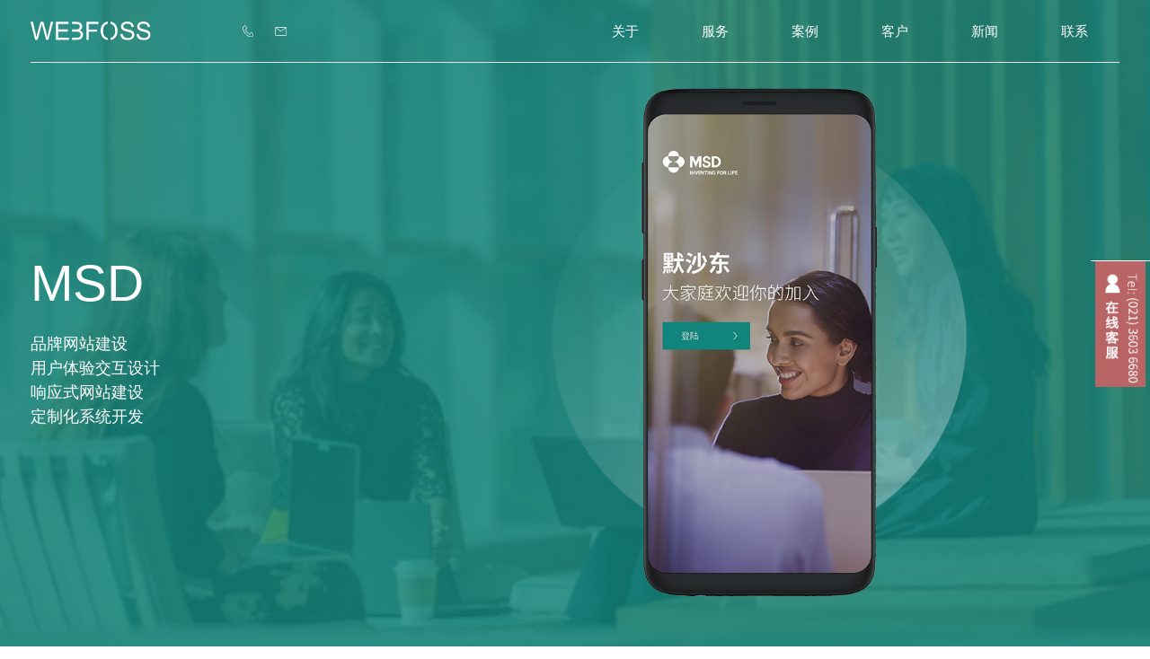

--- FILE ---
content_type: text/html; charset=UTF-8
request_url: https://www.webfoss.com/site/case/93
body_size: 17461
content:
<!DOCTYPE html>
<html xmlns="http://www.w3.org/1999/xhtml" xml:lang="zh_cn" lang="zh_cn">

<head>
  <meta http-equiv=X-UA-Compatible content="IE=edge">
  <meta http-equiv="Content-Type" content="text/html; charset=utf-8" />
  <meta name="viewport" content="width=device-width, user-scalable=no, initial-scale=1.0, maximum-scale=1.0, minimum-scale=1.0">
  <meta name="language" content="zh_cn" />
  <meta name="renderer" content="webkit" />
  <link rel="shortcut icon" href="/themes/basic/skin/images/favicon.ico" type="image/x-icon" />

  <script src="/themes/basic/skin/js/jquery-3.4.1.js"></script>
  <script src="/themes/basic/skin/js/gsap.min.js"></script>
  <script src="/themes/basic/skin/js/ScrollTrigger.min.js"></script>
  <script src="/themes/basic/skin/js/ScrollSmoother.min.js"></script>
  <!--<script src="/skin/js/CustomEase.min.js"></script>-->

  <link rel="stylesheet" href="/themes/basic/skin/css/global.css?v=1">
  <script src="/themes/basic/skin/js/polyfill.js"></script>
  <script src="/themes/basic/skin/js/global.js"></script>
  <script src="/themes/basic/skin/js/SplitText.min.js"></script>
  <script>
var _hmt = _hmt || [];
(function() {
  var hm = document.createElement("script");
  hm.src = "https://hm.baidu.com/hm.js?7a1c49ef1c193f223eaf5371ee9394dc";
  var s = document.getElementsByTagName("script")[0]; 
  s.parentNode.insertBefore(hm, s);
})();
</script>
<script type="text/javascript">
    (function(c,l,a,r,i,t,y){
        c[a]=c[a]||function(){(c[a].q=c[a].q||[]).push(arguments)};
        t=l.createElement(r);t.async=1;t.src="https://www.clarity.ms/tag/"+i;
        y=l.getElementsByTagName(r)[0];y.parentNode.insertBefore(t,y);
    })(window, document, "clarity", "script", "tpcsrhkfu8");
</script>
  <link rel="stylesheet" type="text/css" href="/themes/basic/skin/css/case.css" />
<link rel="stylesheet" type="text/css" href="/themes/basic/skin/css/default/default.css" />
<title>MSD | Webfoss</title>

  <script>
    /*
     * 百度商桥在手机端会自动跳转客服对话
     * 通过这种方式重写setTimeout来防止跳转
     * */
    window.setTimeoutLegacy = window.setTimeout;
    window.setTimeout = function(cb, delay) {
      if (delay === 1000) {
        return;
      }
      window.setTimeoutLegacy(cb, delay);
    };
  </script>

  <script>
    var _hmt = _hmt || [];
    (function() {
      var hm = document.createElement("script");
      hm.src = "https://hm.baidu.com/hm.js?564940c749d7d84111a08ed42c364472";
      var s = document.getElementsByTagName("script")[0];
      s.parentNode.insertBefore(hm, s);

    })();
  </script>

  <style>
    body #aff-im-root {
      display: none !important;
    }
  </style>

</head>

<body class="action--site-case controller--site">

  <div class="page-ctn">
    <div class="site-header light">
    <div class="wrapper">
        <a href="/" class="site-logo">
            <img src="/themes/basic/skin/images/site_logo.svg" alt="" class="dark">
            <img src="/themes/basic/skin/images/site_logo_light.svg" alt="" class="light">
        </a>
        <div class="top-contact">
            <!-- <a class="contact-icon" title="搜索" href="/site/contact">
                <img src="/themes/basic/skin/images/icon_search.svg" alt="" class="dark">
                <img src="/themes/basic/skin/images/icon_search_light.svg" alt="" class="light">
            </a> -->
            <a class="contact-icon" title="电话" href="/site/contact">
                <img src="/themes/basic/skin/images/icon_tel.svg" alt="" class="dark">
                <img src="/themes/basic/skin/images/icon_tel_light.svg" alt="" class="light">
            </a>
            <a class="contact-icon" title="邮箱" href="mailto:info@webfoss.com">
                <img src="/themes/basic/skin/images/icon_mail.svg" alt="" class="dark">
                <img src="/themes/basic/skin/images/icon_mail_light.svg" alt="" class="light">
            </a>
        </div>
        <ul class="top-nav">
            <li class="nav-item"><a href="/site/about">关于</a></li>
            <li class="nav-item"><a href="/site/services">服务</a></li>
            <li class="nav-item"><a href="/site/cases">案例</a></li>
            <li class="nav-item"><a href="/site/clients">客户</a></li>
            <li class="nav-item"><a href="/site/news">新闻</a></li>
            <li class="nav-item"><a href="/site/contact">联系</a></li>
        </ul>

        <div class="btn-mobile-toggle">
            <i></i>
            <i></i>
            <i></i>
        </div>
    </div>
</div>

<div class="mobile-overlay">
    <div class="mobile-menu">
        <div class="link-list">
            <div class="link-item"><a href="/site/about">关于</a></div>
            <div class="link-item"><a href="/site/services">服务</a></div>
            <div class="link-item"><a href="/site/cases">案例</a></div>
            <div class="link-item"><a href="/site/clients">客户</a></div>
            <div class="link-item"><a href="/site/news">新闻</a></div>
            <div class="link-item"><a href="/site/contact">联系</a></div>
        </div>
    </div>
</div>

<!-- 侧边栏 -->
<div class="conbtn"><a id='contact-link' target="_blank" href="https://p.qiao.baidu.com//im/index?siteid=2229119&ucid=3171343"></a></div>
<!-- 回到顶部 -->
<div id="back-top">
    <img src="/themes/basic/skin/images/backtop.png" alt="">
</div>
<!-- 联系我们表单 -->
<div class="side-form">
    <div class="side-close">
        <img src="/themes/basic/skin/images/close-form.png" alt="">
    </div>
    <form class="login-form">
        <div class="login-form-body">
            <div class="form-title">
                把您的需求告诉我们<br>
                让我们优秀的团队为您服务
            </div>
            <ul>
                <li class="side-li totop">
                    <label>姓名*</label>
                    <input type="text" name="name" class="txt" placeholder="">
                </li>
                <li class="side-li totop">
                    <label>电话*</label>
                    <input type="text" name="phone" class="txt" placeholder="">
                </li>
                <li class="side-li totop">
                    <label>邮箱*</label>
                    <input type="text" name="email" class="txt" placeholder="">
                </li>
                <li class="side-txtbox totop">
                    <label>内容</label>
                    <textarea name="msg" class="txtbox"></textarea>
                </li>
                <li class="side-li totop">
                    <label>验证码*</label>
                    <div class="captcha" style="display: flex;justify-content: center;">
                        <input type="text" name="Verification" class="txt" placeholder="">
                        <img src="" class="captcha-img" alt="" width="30%" style="flex: 1">
                    </div>
                </li>
                <!-- <li>
                    <input type="text" name="Verification" placeholder="验证码(必填)">
                </li> -->
                <!-- <img src="" alt="" class="captcha-img"> -->
                <li class="totop">
                    <div class="errors"></div>
                </li>
                <li class="side-but submit totop">
                    <div class="btn-ctn">
                        <button type="submit" class="but">
                            <div class="btn-more mask-hover">
                                Submit Message
                            </div>
                        </button>
                    </div>
                </li>
            </ul>
        </div>
    </form>

    <div class="sub_success">
        <strong>Submitted successfully</strong>
    </div>
</div>

<div class="box-back"></div>

<script type="text/javascript" src="/themes/basic/skin/js/basic.js"></script>
<script>
    window.onload = function() {
        if ($(window).width() > 960) {
            formW = '-33%'
        } else if ($(window).width() > 750) {
            formW = '-50%'
        } else {
            formW = '-100%'
        }
        let first = true
        $('.open-form').click(function() {
            return 0
            $('.side-form').animate({
                'right': 0
            }, 500);
            $('.box-back').fadeIn();
            $('.side-close').css('display', 'flex')
            mySplitText = new SplitText(".form-title", {
                type: "chars"
            });
            chars = mySplitText.chars;
            let objInput = $('.side-li')
            let arr = [chars, objInput]
            TweenMax.staggerFrom(chars, 0.8, {
                opacity: 0,
                scale: 0,
                y: 80,
                rotationX: 180,
                transformOrigin: "0% 50% -50",
                ease: Back.easeOut,
                delay: .3
            }, 0.03,first?anInput:'');

            function anInput() {
                var tl = new TimelineLite();
                console.log(tl);
                let objInput = $('.totop')
                for (let index = 0; index < objInput.length; index++) {
                    tl.add(TweenLite.fromTo(objInput[index], .3, {
                        top: 50
                    }, {
                        top: 0,
                        opacity:1
                    }));
                }
                first = false
            }
        })

        $('.side-close').click(function() {
            $('.side-form').animate({
                'right': formW
            }, 500);
            $('.box-back').fadeOut();
            $('.side-close').hide()
            $('.errors').children().remove()
        })
    }
</script>
<script>
    var backToTopBtn = document.getElementById("back-top");

    window.onscroll = function() {
        if (document.body.scrollTop > 20 || document.documentElement.scrollTop > 20) {
            backToTopBtn.style.display = "block";
        } else {
            backToTopBtn.style.display = "none";
        }
    };

    backToTopBtn.onclick = function() {
        scrollToTop(1000);
    };

    function scrollToTop(scrollDuration) {
        var scrollHeight = window.scrollY,
            scrollStep = Math.PI / (scrollDuration / 15),
            cosParameter = scrollHeight / 2;
        var scrollCount = 0,
            scrollMargin,
            scrollInterval = setInterval(function() {
                if (window.scrollY != 0) {
                    scrollCount += 1;
                    scrollMargin = cosParameter - cosParameter * Math.cos(scrollCount * scrollStep);
                    window.scrollTo(0, (scrollHeight - scrollMargin));
                } else clearInterval(scrollInterval);
            }, 15);
    }
</script>

    <div id="smooth-wrapper">
      <div id="smooth-content">

        
<section class="top has-back">
    <div class="wrapper">
                <div class="year">年</div>
        <div class="title">
            MSD        </div>
                    <div class="services">
                <p>品牌网站建设</p><p></p><p>用户体验交互设计</p><p></p><p>响应式网站建设</p><p></p><p>定制化系统开发</p>
            </div>
                    </div>
    <img src="/uploads/64015cf6/1.jpg" alt="" class="back">
    <div class="layer shadow"></div>
</section>
<section class="info">
    <div class="wrapper">
        <div class="left">
            <div class="block-title">项目介绍</div>
            <div class="title">MSD</div>
            <div class="title2"></div>
                            <div class="desc">
                    默沙东是全球医疗行业的领先者。在美国与加拿大，默沙东称为默克，总部位于美国新泽西。凭借处方药、疫苗、生物药品与动物保健产品，为全球140多个国家提供创新的医疗解决方案和服务。                </div>
                        <div class="bracket"></div>
                                        <div class="logo">
                    <img src="/uploads/64015cf9/0.jpg" alt="">
                </div>
                    </div>
                    <div class="right">
                <div class="block-title">Webfoss 服务</div>
                <div class="services">
                                        <div class="services">
                        <p>品牌网站建设</p><p></p><p>用户体验交互设计</p><p></p><p>响应式网站建设</p><p></p><p>定制化系统开发</p>
                    </div>
                                    </div>
            </div>
            </div>
</section>

    <section class="gallery">
        <div class="wrapper">
            <div class="gallery-ctn">
                                    <div class="cell">
                        <img src="/uploads/64015d05/2.jpg" alt="">
                    </div>
                            </div>
                    </div>
    </section>

<script>
  $(function () {
    let topScrollTrigger = {
      trigger: "section.top",
      start: "top top", // the default values
      end: "bottom top",
      scrub: true
    };
    gsap.fromTo(".top .back", {
      scale: 1.08
    }, {
      y: 100 * vh,
      scale: 1,
      ease: "none",
      scrollTrigger: topScrollTrigger,
    });
    gsap.fromTo(".top .shadow", {
      opacity: 0
    }, {
      opacity: .6,
      ease: "none",
      scrollTrigger: topScrollTrigger,
    });

    $('.gallery .cell').each(function(i, e){
      let scrollTrigger1 = {
        trigger: e,
        start: "top bottom", // the default values
        end: "top top",
        scrub: true
      };

      gsap.fromTo($(e).find('img')[0], {
        y: '-100vh'
      }, {
        y: 0,
        ease: "none",
        scrollTrigger: scrollTrigger1,
      });

      /*let scrollTrigger2 = {
        trigger: e,
        start: "bottom bottom", // the default values
        end: "bottom top",
        scrub: true
      };

      gsap.fromTo($(e).find('img')[0], {
        y: 0
      }, {
        y: '100vh',
        ease: "none",
        scrollTrigger: scrollTrigger2,
      });*/
    })
  })
</script>


        <section class="site-footer">
    <div class="wrapper">
        <div class="row1">
            <div class="col1">
                <div class="desc">
                                                            Webfoss 是一家创新，理念先进，并且拥有多年网站设计，网络技术开发经验的公司。                </div>
                <ul class="info-list">
                                            <li class="info">
                            <img src="/themes/basic/skin/images/icon_address_footer.svg" alt="" class="icon">
                            <div class="left">A:</div>
                            <div class="right">上海市虹口区海宁路269号C座701室</div>
                        </li>
                                            <li class="info">
                            <img src="/themes/basic/skin/images/icon_tel_footer.svg" alt="" class="icon">
                            <div class="left">T:</div>
                            <div class="right">(021) 3603 6680</div>
                        </li>
                                            <li class="info">
                            <img src="/themes/basic/skin/images/icon_mail_footer.svg" alt="" class="icon">
                            <div class="left">E:</div>
                            <div class="right">info@webfoss.com</div>
                        </li>
                                    </ul>
                <div class="qr-ctn">
                                        <img src="/themes/basic/skin/images/footer_qr.png" alt="" class="qr">
                </div>
            </div>
            <div class="col2">
                                                            <p><a href="/site/cases">高端网站建设</a></p>
                                                                                                                    <p><a href="/site/cases">移动端开发</a></p>
                                                                                <p><a href="/site/cases">定制化开发</a></p>
                                                    <!--<p><a href="javascript: void(0);">网站设计</a></p>
                <p><a href="javascript: void(0);">网站建设</a></p>
                <p><a href="javascript: void(0);">H5活动开发</a></p>
                <p><a href="javascript: void(0);">小程序开发</a></p>
                <p><a href="javascript: void(0);">微信开发</a></p>
                <p><a href="javascript: void(0);">电商平台开发</a></p>-->
            </div>
            <div class="col3">
                                <div class="desc">把您的需求告诉我们，让我们优秀的团队为您服务。</div>
                <div class="bracket"></div>
                <div class="btn-ctn">
                    <a href="javascript:;" class="btn-more light open-form">填写您的需求给我们</a>
                </div>
            </div>
        </div>
        <div class="row2">
            <div class="left">
                ©2026                Webfoss ALL RIGHTS RESERVED.
                <a href="https://beian.miit.gov.cn" target="_blank">沪ICP备11015837号-1</a>
            </div>
            <div class="right">BY Webfoss</div>
        </div>
    </div>
</section>

<!-- <section>
    < ?php WfFormHelper::renderView($forms['contactus_form'], 'Input'); ?>
</section> -->
      </div>
    </div>
  </div><!-- page -->

</body>

</html>


--- FILE ---
content_type: text/html; charset=UTF-8
request_url: https://www.webfoss.com/site/captcha?refresh=1
body_size: -70
content:
{"hash1":791,"hash2":791,"url":"\/site\/captcha?v=6974df14de657"}

--- FILE ---
content_type: text/css
request_url: https://www.webfoss.com/themes/basic/skin/css/global.css?v=1
body_size: 25255
content:
* {
    box-sizing: border-box;
    outline: none;
    font-family: Arial, "Source Han Sans CN", -apple-system, sans-serif;

    -webkit-appearance: none;
    appearance: none;

    -webkit-text-size-adjust: none;
    -moz-text-size-adjust: none;
    text-size-adjust: none;
}

.instant-scroll {
    scroll-behavior: unset;
}

html {
    color: #333;
}

html,
:root {
    /*
    *16px at 1920
    *12px at 960
    */
    font-size: calc(0.417vw + 8px);
}

body {
    /*
    *16px at 1920
    *14px at 960
    */
    font-size: calc(0.208vw + 12px);
    color: #333;
}

a {
    color: inherit;
    cursor: pointer;
    text-decoration: none;
}

a.muted {
    cursor: text;
}

a:hover {
    color: #0062ff;
}

a.muted:hover {
    color: inherit;
}

body {
    /*
    *16px at 1920
    *14px at 960
    */
    font-size: calc(0.208vw + 12px);
    margin: auto;
}

p {
    line-height: 1.475em;
    margin-top: 0;
    margin-bottom: 0;
}

h1,
h2,
h3 {
    font-weight: normal;
    margin-top: 0;
    margin-bottom: 0;
    line-height: 1.5em;
}

ul {
    list-style: none;
    padding-left: 0;
    margin-top: 0;
    margin-bottom: 0;
}

input,
select,
textarea {
    border-radius: 0;
}

input[type=text]::-ms-clear,
input[type=search]::-ms-clear {
    display: none;
}

.wrapper {
    width: calc(100% - 40vw / 7.5);
    margin-left: auto;
    margin-right: auto;
}

.layer {
    position: absolute;
    width: 100%;
    height: 100%;
    top: 0;
    left: 0;
}

.site-header {
    position: fixed;
    left: 0;
    top: 0;
    width: 100%;
    height: calc(84rem / 16);
    z-index: 800;
    transition: .3s;
}

body:not(.scrolled) .site-header.light {
    color: #fff;
}

body:not(.scrolled) .site-header.light .top-nav a:hover {
    color: #fff;
    opacity: .8;
}

.scrolled .site-header {
    height: calc(64rem / 16);
    backdrop-filter: saturate(180%) blur(14px);
    background-color: rgba(255, 255, 255, 0.72);
    box-shadow: 0 0 3rem rgba(15, 15, 15, .05), 0 0 .75rem rgba(15, 15, 15, .075);
}

/*.site-header::after{
    content: "";
    position: absolute;
    width: calc(100% + 40px);
    height: calc(100% + 40px);
    top: -20px;
    left: -20px;
    z-index: 800;

    backdrop-filter: saturate(180%) blur(20px);
    background-color: rgba(255,255,255,0.72);
}*/

.site-header .wrapper {
    display: flex;
    justify-content: flex-start;
    align-items: center;
    height: 100%;
    position: relative;
    z-index: 820;
    border-bottom: 1px solid #e3e3e2;
}

.scrolled .site-header .wrapper {
    border-bottom: none;
}

.site-header .site-logo {
    flex: 0 0 auto;
    width: calc(160rem / 16);
    position: relative;
}

.site-header .site-logo img {
    display: block;
    width: 100%;
    height: auto;
}

.site-header .site-logo img.light {
    width: 100%;
    height: auto;
    position: absolute;
    top: 0;
    left: 0;
    bottom: 0;
    right: 0;
    margin: auto;
}

.site-header img {
    transition: .3s linear;
}

.site-header img.light {
    visibility: hidden;
    opacity: 0;
    z-index: 840;
}

body:not(.scrolled) .site-header.light img.dark {
    visibility: hidden;
    opacity: 0;
}

body:not(.scrolled) .site-header.light img.light {
    visibility: visible;
    opacity: 1;
}

.top-contact {
    flex: 0 0 auto;
    display: flex;
    align-items: center;
    margin-left: calc(108rem / 16);
}

.top-contact a {
    width: calc(44rem / 16);
    height: calc(44rem / 16);
    position: relative;
}

.top-contact a img {
    width: calc(15rem / 16);
    height: auto;
    position: absolute;
    top: 0;
    left: 0;
    bottom: 0;
    right: 0;
    margin: auto;
}

.top-contact a:last-of-type img {
    height: calc(12rem / 16);
    width: auto;
}

.top-nav {
    justify-self: flex-end;
    margin-left: auto;

    display: flex;
    align-items: center;
}

.top-nav .nav-item {
    flex: 0 0 auto;
}

.top-nav .nav-item>a {
    display: block;
    width: calc(120rem / 16);
    height: calc(48rem / 16);
    line-height: calc(24rem / 16);
    padding: calc(12rem / 16);
    text-align: center;
}

.page-ctn>section {
    width: 100%;
}

.page-ctn {
    overflow: hidden;
}

.bracket {
    width: 1em;
    height: 1em;
    background: url("../images/icon_bracket_gray.svg") center/contain no-repeat;
}

.bracket.blue {
    background-image: url("../images/icon_bracket_blue.svg");
}

.bracket.gray {
    background-image: url("../images/icon_bracket_gray.svg");
}

.bracket.white {
    background-image: url("../images/icon_bracket_white.svg");
}

.mask-hover {
    position: relative;
    cursor: pointer;
}

.mask-hover .mask {
    position: absolute;
    width: 100%;
    height: 0;
    top: 0;
    left: 0;

    transition: cubic-bezier(0, .5, 0, 1) .4s;
    overflow: hidden;
}

.mask-hover:hover .mask {
    height: 100%;
}

.btn-more,
.btn-more *,
.btn-more .mask,
.btn-more *::before,
.btn-more *::after {
    transition: cubic-bezier(0, .5, 0, 1) .4s;
}

.btn-more {
    min-width: calc(200em / 16);
    height: calc(54em / 16);
    display: inline-block;
    overflow: hidden;
}

.btn-more:hover {
    border-radius: calc(27em / 16);
}

.btn-more .mask {
    border-radius: calc(27em / 16);
    background-color: #0062ff;
    color: #fff;
}

.btn-more.light .mask {
    background-color: #fff;
    color: #333;
}

.btn-more .layer {
    display: flex;
    align-items: center;
    color: #0062ff;
    line-height: calc(24em / 16);
    height: calc(54em / 16);
    padding-top: calc(2em / 16);
}

.btn-more.light .layer {
    color: #fff;
}

.btn-more .layer1 {
    position: relative;
}

.btn-more .layer {
    top: 0;
    left: 0;
}

.btn-more::before {
    content: "";
    position: absolute;
    width: 100%;
    height: calc(2em / 16);
    top: 0;
    left: 0;
    background: #0062ff;
}

.btn-more.light::before {
    background-color: #fff;
}

.btn-more::after {
    content: "";
}

.btn-more span {
    position: relative;
}

.btn-more.mask-hover .layer span {
    flex: 0 0 auto;
    margin-right: 3em;
}

.btn-more.mask-hover .layer2 span {
    color: #fff;
}

.btn-more.mask-hover.light .layer2 span {
    color: #333;
}

.btn-more.mask-hover .layer::after {
    content: "";
    flex: 0 0 auto;
    background: url("../images/icon_angle_right_blue.svg") center/calc(4.75em / 16) auto no-repeat;
    width: calc(24em / 16);
    height: calc(24em / 16);
    border-radius: 50%;
    justify-content: flex-end;
    margin-left: auto;
    margin-right: 0;
    border: 2px solid rgba(0, 98, 255, .5);
    transition: cubic-bezier(0, .5, 0, 1) .4s transform, 0s background-color;
}

.btn-more.mask-hover.light .layer::after {
    background-image: url("../images/icon_angle_right_white.svg");
    border: 2px solid rgba(255, 255, 255, .5);
}

.btn-more.mask-hover:hover .layer::after {
    background-color: #fff;
}

.btn-more.mask-hover.light:hover .layer::after {
    background-color: #262626;
}

.btn-more.mask-hover .layer2::after {
    border-width: 0;
    /*background: url("../images/icon_angle_right_white.svg") center/calc(4.75em / 16) auto no-repeat #fff;*/
}

.btn-more.mask-hover.light .layer2::after {
    background-image: url("../images/icon_angle_right_white.svg");
    border-width: 0;
}

.btn-more.mask-hover:hover .layer span {
    transform: translate(1.25em, calc(-1em / 16));
}

.btn-more.mask-hover:hover .layer::after {
    transform: translate(-1em, calc(-1em / 16)) scale(1.5);
}

.btn-go {
    cursor: pointer;
    border-radius: 50%;
    width: calc(50em / 16);
    height: calc(50em / 16);
    position: relative;
}

.btn-go::before {
    content: "";
    position: absolute;
    width: 100%;
    height: 100%;
    top: 0;
    left: 0;
    border-radius: 50%;
    background-color: #0062ff;
    transform: scale(0);
    transition: cubic-bezier(0.15, 1, 0.336, 1) .4s;
}

.btn-go::after {
    content: "";
    position: absolute;
    top: 0;
    left: 0;
    bottom: 0;
    right: 0;
    margin: auto;
    width: calc(18em / 16);
    height: calc(14em / 16);
    background: url("../images/icon_arr_right_blue.svg") center/contain no-repeat;
}

.btn-go:hover::before {
    transform: none;
}

.btn-go:hover::after {
    background-image: url("../images/icon_arr_right_white.svg");
}

.tab-header {
    display: flex;
    justify-content: flex-start;
    border-bottom: 1px solid #e3e3e2;
    position: relative;
    padding-top: calc(2em / 16);
}

.tab-header .active-line {
    position: absolute;
    width: 0;
    height: calc(2em / 16);
    top: 0;
    left: 0;
    background-color: #0062ff;
    transition: .4s cubic-bezier(0, .5, 0, 1);
}

.tab-pane {
    display: none;
}

.tab-pane.active {
    display: block;
}

body.wfEditorMode .tab-pane>a.wfEditorMode {
    margin-top: 0;
}

.tab {
    line-height: calc(24em / 16);
    padding-top: calc(12em / 16);
    padding-bottom: calc(12em / 16);
    margin-right: calc(36em / 16);
    cursor: pointer;
}

.tab:hover,
.tab.active {
    color: #0062ff;
}

.swiper-container>.swiper-wrapper {
    transition-timing-function: cubic-bezier(0.15, 1, 0.336, 1);
}

.site-footer {
    background-color: #262626;
    color: #999999;
    font-size: 14px;
    z-index: 260;
    position: relative;
}

.site-footer a:hover {
    color: #ffffff;
}

.site-footer .row1 {
    display: flex;
    align-items: flex-start;
    padding-top: calc(54rem / 16);
    padding-bottom: calc(72rem / 16);

    border-bottom: 1px solid #414141;
}

.site-footer .col1 {
    width: 240px;
    flex: 0 0 auto;
    /*
    *220px at 1920
    *140px at 960
    */
    margin-right: calc(8.333vw + 60px)
}

.site-footer .col2 {
    /*
    *160px at 1920
    *120px at 960
    */
    width: calc(4.167vw + 80px);
    flex: 0 0 auto;
}

.site-footer .col3 {
    /*
    *360px at 1920
    *320px at 960
    */
    width: calc(4.167vw + 280px);
    flex: 0 0 auto;
    justify-content: flex-end;
    margin-left: auto;
    /*
    *240px at 1920
    *0px at 960
    */
    margin-right: calc(25vw - 240px);
}

.site-footer .col1 {
    margin-right: calc(18.750vw - 140px);
}

.site-footer .col1 .desc {
    margin-bottom: calc(24rem / 16);
    line-height: calc(20em / 14);
}

.site-footer .info-list {
    margin-bottom: calc(24rem / 16);
}

.site-footer .info {
    display: flex;
    align-items: flex-start;
    line-height: calc(20em / 14);
    margin-bottom: calc(4em / 14);
}

.site-footer .info .icon {
    width: calc(18em / 14);
    height: calc(18em / 14);
    flex: 0 0 auto;
    object-fit: contain;
    margin-right: calc(8em / 14);
}

.site-footer .qr-ctn {
    width: 88px;
    display: none;
}

.site-footer .qr-ctn img {
    display: block;
    width: 100%;
    height: auto;
}

.site-footer .info .left {
    flex: 0 0 auto;
    margin-right: .33em;
}

.site-footer .info .right {
    flex: 0 1 auto;
}

.site-footer .col2 a {
    display: block;
    line-height: calc(20em / 14);
    padding-bottom: calc(5em / 14);
    padding-top: calc(5em / 14);
}

.site-footer .col2 a:first-of-type {
    padding-top: 0;
}

.site-footer .col3 .desc {
    color: #999999;
    font-size: calc(28rem / 16);
    line-height: calc(36em / 28);
    margin-bottom: calc(12em / 16);
}

.site-footer .col3 .bracket {
    font-size: 16px;
    margin-bottom: calc(40rem / 16);
}

.site-footer .col3 .btn-more {
    display: block;
    width: 100%;
}

.site-footer .row2 {
    padding-top: calc(12em / 12);
    padding-bottom: calc(12em / 12);
    line-height: calc(24em / 12);
    font-size: 1rem;

    display: flex;
    justify-content: space-between;
}

.section-title {
    font-size: calc(24rem / 16);
    line-height: calc(40em / 24);
    border-bottom: 1px solid #e3e3e2;
    color: #0062ff;
    margin-bottom: calc(20rem / 16);
    overflow: hidden;
}

.section-summary {
    font-size: calc(48rem / 16);
    line-height: calc(54em / 48);
    /*
    *960px at 1920
    *640px at 960
    */
    max-width: calc(33.333vw + 280px);
    overflow: hidden;
}

section.top {
    padding-top: calc(80rem / 16);
}

section.top .wrapper {
    padding-top: calc(80vh / 10.8);
    padding-bottom: calc(120vh / 10.8);
    border-bottom: 1px solid #e3e3e2;
}

.top .bracket {
    margin-top: calc(12em / 16);
}

.service {
    background-color: #fff;
    height: auto;
    /*
        *36px at 1920
        *20px at 960
        */
    padding: calc(1.667vw + 4px);
    cursor: default;
}

.service .btn-go {
    cursor: default;
}

.service .num {
    font-size: calc(14em / 16);
    color: #0062ff;
}

.service .title {
    font-size: calc(28rem / 16);
    margin-top: calc(20rem / 16);
}

.service .desc {
    margin-top: calc(12rem / 16);
    color: #666;

    display: -webkit-box;
    -webkit-line-clamp: 2;
    -webkit-box-orient: vertical;
    text-overflow: ellipsis;
    overflow: hidden;
    line-height: 1.5em;
    height: 3em;
}

@media (max-width: 1300px) {
    .service .desc {
        -webkit-line-clamp: 3;
        height: 4.5em;
    }
}

.service .bracket {
    margin-top: calc(26rem / 16);
}

.service .graph-ctn {
    height: 0;
    position: relative;
    width: 100%;
    padding-bottom: 66.67%;
    margin-top: calc(50rem / 16);
}

.service .subs {
    color: #0062ff;
    line-height: 1.5em;
    opacity: 0;
    visibility: hidden;
    transition: .4s;

    position: absolute;
    left: 0;
    top: 0;
    width: 100%;
    height: auto;
}

.service .subs p {
    white-space: nowrap;
    text-overflow: ellipsis;
}

.service:hover .subs {
    opacity: 1;
    visibility: visible;
}

.service .btn-go {
    flex: 0 0 auto;
    margin-top: calc(24rem / 16);
    align-self: flex-end;
}

.service {
    display: flex;
    flex-direction: column;
    align-items: stretch;
    transition: .2s background-color, .2s color;
}

.service:hover {
    background-color: #e6e8ec;
}

.service:hover .btn-go::after {
    background-image: url("../images/icon_arr_right_white.svg");
}

.service:hover .btn-go::before {
    transform: none;
}

.graph-ctn .graph {
    max-width: 100%;
    height: auto;
    position: absolute;
    top: 0;
    left: 0;
    bottom: 0;
    right: 0;
    margin: auto;
    transition: .4s;
}

.swiper-slide.service:hover .graph {
    visibility: hidden;
    opacity: 0;
}

.case-ctn {
    margin-top: calc(80vw / 19.2);
}

.case-ctn .tab-header {
    position: relative;
}

.case-ctn .tab-header .btn-more {
    position: absolute;
    right: 0;
    bottom: calc(4rem / 16);
}

.case-list {
    width: 100%;

    margin-right: calc(-0.833vw - 4px);
    padding-top: calc(1.667vw + 8px);
    margin-bottom: calc(-1.667vw - 8px);
    position: relative;
    display: flex;
    flex-wrap: wrap;
    justify-content: flex-start;
    overflow: hidden;
    transition: cubic-bezier(0.15, 1, 0.336, 1) .6s;
}

.case-row {
    align-items: center;
    /*
        position: absolute;
        left: 0;
        width: 100%;
        height: 100%;
        top: 0;*/
}

.case-list .case {
    flex: 0 0 auto;
    /*
    *20px at 1920
    *12px at 960
    */
    width: calc(100% / 3 - (0.833vw + 4px));
    /*
    *40px at 1920
    *24px at 960
    */
    margin-bottom: calc(1.667vw + 8px);
    margin-right: calc(0.833vw + 4px);

    border-bottom: 1px solid #e3e3e2;
}

.case-ctn .top-case {
    z-index: 210;
}

.case-ctn .row1 {
    position: relative;
    z-index: 220;
}

.case-ctn .row2 {
    position: relative;
    z-index: 230;
}

.case-list .top-case {
    width: calc(100% - (0.833vw + 4px));
    margin-right: calc(0.833vw + 4px);
}

.case .cover {
    height: 0;
    width: 100%;
    padding-bottom: calc(420% / 6);
    position: relative;
    background-color: #eceef2;
}

.top-case .cover {
    padding-bottom: calc(640% / 18.4);
}

.case .cover img {
    position: absolute;
    width: 100%;
    height: 100%;
    top: 0;
    left: 0;
    object-fit: cover;
}

.case .info {
    padding-top: calc(18rem / 16);
    padding-bottom: calc(18rem / 16);
}

.top-case .info {
    display: flex;
    align-items: flex-start;
    justify-content: space-between;
    padding-bottom: calc(28rem / 16);
}

.case .year {
    font-size: calc(14em / 16);
    line-height: 1em;
    margin-bottom: calc(4em / 16);
    display: none;
}

.case .title {
    font-size: calc(28em / 16);
    line-height: 1em;
    white-space: nowrap;
    overflow: hidden;
    text-overflow: ellipsis;
}

.case .tags {
    display: flex;
    margin-top: calc(24rem / 16);
    overflow: hidden;
}

.top-case .tags {
    margin-top: 0;
}

.case .tag {
    font-size: 12px;
    line-height: 2em;
    flex: 0 0 auto;
    margin-right: 10px;
    padding-left: 8px;
    padding-right: 8px;
    border-radius: 13px;
    color: #000;
    border: 1px solid #d5d5d5;
}

.top.has-back {
    height: 100vh;
    min-height: 680px;
    position: relative;
    color: #fff;
}

.top.has-back .wrapper {
    display: flex;
    flex-direction: column;
    justify-content: flex-end;
    position: relative;
    height: 100%;
    z-index: 210;
    border-bottom: none;
    padding-bottom: calc(120vh / 10.8);
}

.top.has-back .back {
    position: absolute;
    width: 100%;
    height: 100%;
    top: 0;
    left: 0;
    object-fit: cover;
    background-color: #999;
}

.has-back .section-title {
    color: #fff;
    border-bottom: none;
    margin-bottom: calc(12rem / 16);
}

.case-ctn .btn-ctn {
    margin-top: calc(36rem / 16);
}

.case-ctn .no-content-hint {
    font-size: calc(32rem / 16);
    padding-top: calc(150rem / 16);
    padding-bottom: calc(150rem / 16);
    text-align: center;
    color: #999;
}

.top.has-back .shadow {
    z-index: 205;
    background-color: #000;
}

@keyframes rotate {
    0% {
        transform: none;
    }

    100% {
        transform: rotate(360deg);
    }
}

.btn-more.load .layer1::after {
    border: none;
    background: url("../images/icon_load.png") center/contain no-repeat;
    animation: rotate 3s linear infinite;
}

.btn-more.load .layer2::after {
    background: url("../images/icon_angle_down_blue.svg") center/auto calc(4.75em / 16) no-repeat #fff;
}


.btn-mobile-toggle {
    display: none;
    width: calc(35vw / 7.5);
    height: calc(30vw / 7.5);
    position: absolute;
    top: 0;
    bottom: 0;
    margin: auto;
    /* left: 15px; */
    right: calc(10vw / 7.5);
    cursor: pointer;
}

.btn-mobile-toggle i {
    background-color: #0062ff;
    width: 100%;
    height: calc(4vw / 7.5);
    position: absolute;
    transition: .3s;
}

body:not(.scrolled) .light .btn-mobile-toggle i {
    background-color: #fff;
}

.btn-mobile-toggle i:nth-of-type(1) {
    top: 0;
    transform-origin: left;
}

.btn-mobile-toggle i:nth-of-type(2) {
    top: 0;
    bottom: 0;
    margin: auto;
}

.btn-mobile-toggle i:nth-of-type(3) {
    bottom: 0;
    transform-origin: left;
}

.show-mobile-menu .btn-mobile-toggle i:nth-of-type(1) {
    transform: rotate(45deg) translateX(1px);
}

.show-mobile-menu .btn-mobile-toggle i:nth-of-type(2) {
    opacity: 0;
}

.show-mobile-menu .btn-mobile-toggle i:nth-of-type(3) {
    transform: rotate(-45deg) translateX(1px);
}

.mobile-menu {
    display: none;
}

.mobile-overlay {
    position: fixed;
    width: 100%;
    height: 100%;
    top: 0;
    left: 0;
    z-index: 1200;
    overflow: hidden;
    opacity: 0;
    visibility: hidden;
    transition: .6s;
    background-color: rgba(0, 0, 0, .2);
}

.mobile-menu {
    display: block;
    visibility: hidden;
    transform: translateX(-30%);
    opacity: 0;
    transition: .6s;

    background-color: #fff;
    position: fixed;
    left: 0;
    width: 70vw;
    top: 0;
    height: 100vh;
    padding: 50px 16px 16px;
}

.show-mobile-menu .mobile-menu {
    visibility: visible;
    transform: none;
    opacity: 1;
}

.show-mobile-menu .btn-mobile-toggle {
    left: 72vw;
    z-index: 1300;
    margin: 0;
    top: calc(27vw / 7.5);
    position: fixed;
}

.show-mobile-menu .mobile-overlay {
    visibility: visible;
    opacity: 1;
}

.link-item {
    line-height: 50px;
    border-top: 1px solid #f2f2f2;
}

.link-item:last-of-type {
    border-bottom: 1px solid #f2f2f2;
}


.link-item a {
    display: block;
    font-size: 14px;
    color: rgb(106, 106, 106)
}

.conbtn {
    position: fixed;
    /*bottom:100px;*/
    top: 50%;
    margin-top: -70px;
    right: 0px;
    z-index: 100;
}

.conbtn a {
    color: #333;
    display: block;
    width: 66px;
    height: 141px;
    background: url(../images/Customer2.png) no-repeat center / contain;
    border-top: #fff 1px solid;
}

/*(../images/bg_conbtn.jpg);}*/
.conbtn a:hover {
    color: #2392e8;
}

#back-top {
    position: fixed;
    bottom: 10%;
    right: 50px;
    z-index: 100;
    cursor: pointer;
    display: none;
}

#back-top:hover {
    transform: translateY(-5px);
    transition: .5s;
}

.side-form {
    width: 33%;
    position: fixed;
    top: 0px;
    right: -33%;
    height: 100vh;
    background: #fff;
    z-index: 999;
    padding: 60px;
}

.side-form input {
    width: 100%;
    height: 40px;
    border: none;
    -webkit-appearance: none;
    resize: none;
}

.side-form ul .side-li {
    border-bottom: 1px solid #d8d8d8;
    padding: 30px 0px 0;
    margin-top: 20px;
    position: relative;
}

.side-form .totop {
    opacity: 0;
}

.side-form ul .side-li label {
    position: absolute;
    left: 0px;
    top: 0px;
}

.side-form ul {
    margin-top: 50px;
}

.side-form ul .side-txtbox {
    margin-top: 40px;
    position: relative;
}

.side-form ul .side-txtbox .txtbox {
    width: 100%;
    height: 120px;
    border: 1px solid #d8d8d8;
    padding: 10px;
    padding-top: 20px;
}

.side-form ul .side-txtbox label {
    position: absolute;
    left: 0px;
    top: -20px;
    background: #fff;
    padding: 8px;
    padding-bottom: 0px;
    padding-left: 0px;
    color: #757575;
}

.side-form .btn-more {
    width: 100%;
}

.side-form .but {
    width: 100%;
    border: 0;
    background: #fff;
    padding: 0;
}

.side-form .form-title {
    font-size: calc(28rem / 16);
}

.side-close {
    width: 80px;
    height: 80px;
    border-radius: 50%;
    background-color: #0046ab;
    position: absolute;
    cursor: pointer;
    top: 50%;
    left: -40px;
    margin-top: -40px;
    transition: all 0.6s;
    -webkit-transition: all 0.6s;
    display: none;
    justify-content: center;
    align-items: center;
}


.box-back {
    background-color: rgba(0, 0, 0, 0.6);
    position: fixed;
    z-index: 888;
    width: 100%;
    height: 100%;
    left: 0;
    top: 0;
    display: none;
}

.side-close:hover {
    transform: rotate(90deg);
}

.ban-pag {
    display: none;
}

.errors {
    margin: 35px 0 20px;
}

.errors p {
    color: #e60012;
    text-align: center;
    font-size: 16px;
}

.submitted {
    color: #e60012;
    text-align: center;
    font-size: 20px;
    margin-top: 20px;
}

.sub_success {
    position: absolute;
    background: rgba(29, 29, 29, 0.7);
    top: 0px;
    left: 0px;
    width: 100%;
    height: 100%;
    z-index: 0;
    display: none;
    padding-top: 60%;
    text-align: center;
}

.sub_success strong {
    display: inline-block;
    border-radius: 5px;
    padding: 10px 20px;
    background: #fff;
    color: #333;
    font-size: 16px;
}

@media (max-width: 960px) {
    .top-contact {
        margin-left: calc(50vw / 7.5);
    }

    .top-nav .nav-item>a {
        width: calc(60vw / 7.5);
    }

    .side-form {
        width: 50%;
        right: -50%;
    }
}

@media (max-width: 750px) {

    :root,
    html {
        font-size: 2.133vw;
    }

    .btn-mobile-toggle {
        display: block;
    }

    .top-nav {
        display: none;
    }

    .top-contact a img {
        width: calc(20vw / 7.5);
    }

    .site-header {
        height: calc(84vw / 7.5);
    }

    .site-header .site-logo {
        width: calc(200vw / 7.5);
    }

    .banner .layer-front .wrapper {
        justify-content: flex-start;
    }

    .scrolled .site-header {
        height: calc(72vw / 7.5);
    }

    .case-ctn .case .title {
        font-size: calc(32vw / 7.5);
    }

    .case-ctn .tab-header .btn-more {
        min-width: unset;
        width: calc(240vw / 7.5);
    }

    .case-ctn .btn-more .layer span {
        margin-right: 1em;
    }

    .case-list .case:not(.top-case) {
        width: calc(50% - (0.833vw + 4px));
        flex: 0 0 auto;
    }

    .case .tag {
        font-size: calc(20vw / 7.5);
    }

    .site-footer .row1 {
        display: flex;
        flex-wrap: wrap;
    }

    .site-footer .row1>* {
        margin-bottom: calc(60vw / 7.5);
    }

    .site-footer .col1 {
        width: 100%;
        margin-right: 0;
    }

    .site-footer .col2 {
        width: 35%;
        margin-right: 5%;
    }

    .site-footer .col3 {
        width: 60%;
        margin-left: 0;
    }

    .site-footer .row2 {
        font-size: calc(22vw / 7.5);
        display: flex;
        flex-direction: column;
        align-items: center;
        justify-content: center;
    }

    .tab-header .tab {
        display: none;
    }

    .tab-header .tab:first-of-type {
        display: block;
    }

    .top.has-back .wrapper {
        padding-bottom: calc(120rem / 16);
    }

    #back-top {
        right: 20px;
    }

    .side-form {
        width: 100%;
        right: -100%;
        overflow: hidden;
    }

    .side-close {
        justify-content: flex-end;
    }

    .side-close img {
        margin-right: 11px;
        width: 20px;
        height: 20px;
    }

    .side-close:hover {
        transform: rotate(0deg);
    }
}

--- FILE ---
content_type: text/css
request_url: https://www.webfoss.com/themes/basic/skin/css/case.css
body_size: 3652
content:
.top.has-back .wrapper{
    align-items: flex-start;
    justify-content: center;
}

.top .year{
    font-size: calc(22rem / 16);
    display: none;
}

.top .title{
    font-size: calc(68rem / 16);
    line-height: calc(80em / 68);
    /*
    *690px at 1920
    *360px at 960
    */
    width: calc(34.375vw + 30px);
}

.top .services{
    font-size: calc(22rem / 16);
    line-height: calc(36em / 22);
    margin-top: calc(24rem / 16);
}

.top .btn-ctn{
    margin-top: calc(67vh / 10.8);
}

section.info{
    background-color: #fff;
    position: relative;
    z-index: 240;
}

section.info .wrapper{
    padding-top: calc(110vh / 10.8);
    padding-bottom: calc(110vh / 10.8);
    display: flex;
    align-items: flex-start;
    justify-content: space-between;
}

section.info .left{
    /*
    *1220px at 1920
    *600px at 960
    */
    width: calc(100% - 460rem / 16);
    flex: 0 0 auto;
    position: relative;
}

section.info .logo{
    width: calc(240rem / 16);
    height: calc(140rem / 16);

    display: flex;
    flex-direction: column;
    align-items: center;
    justify-content: center;
    border: 1px solid #e3e3e2;

    position: absolute;
    right: 0;
    bottom: 0;
}

section.info .logo img{
    max-width: 55%;
    max-height: 50%;
    display: block;
    flex: 0 0 auto;
    width: auto;
    height: auto;
}

section.info .right{
    /*
    *600px at 1920
    *280px at 960
    */
    width: calc(430rem / 16);
    flex: 0 0 auto;
}

section.info .block-title{
    font-size: calc(22rem / 16);
    padding-bottom: calc(8rem / 16);
    border-bottom: 1px solid #e3e3e2;
    color: #333;
    margin-bottom: 1rem;
}

section.info .title{
    font-size: 1rem;
}
section.info .title2{
    font-size: calc(48rem / 16);
    margin-top: calc(8rem / 16);
}

section.info .services{
    color: #333;
    font-size: 1rem;
}
section.info .services p{
    line-height: calc(36em / 16);
}

section.info .desc{
    font-size: 1rem;
    color: #666;
    line-height: calc(24em / 16);
    margin-bottom: calc(14rem / 16);
    width: 380px;
    margin-top: calc(48rem / 16);
}
section.info .bracket{
    margin-bottom: calc(90rem / 16);
}

section.info .btn-ctn{
}

section.gallery{
    background-color: #fff;
    position: relative;
    z-index: 240;
    padding-bottom: calc(80rem / 16);
}

.gallery .gallery-ctn{
    background-color: #f2f4f8;
}

.gallery .cell{
    overflow: hidden;
    border-bottom: 1px solid #e3e3e2;
    padding-top: calc(150rem / 16);
    padding-bottom: calc(120rem / 16);

    display: flex;
    flex-direction: column;
    align-items: center;
    justify-content: center;
}
.gallery .cell img{
    display: block;
    flex: 0 0 auto;
    width: 100%;
    height: auto;
    /*
    *1200px at 1920
    *720px at 960
    */
    /*max-width: calc(50vw + 240px);*/
}

.gallery .btn-ctn{
    margin-top: calc(36rem / 16);
}

@media (max-width: 750px) {
    .top .title{
        width: 100%;
    }

    section.info .desc{
        width: 100%;
    }

    section.info .title2{
        font-size: calc(42rem / 16);
    }
    section.info .block-title{
        font-size: calc(32rem / 16);
    }
    section.info .title{
        font-size: calc(24rem / 16);
    }
    section.info .desc{
        font-size: calc(24rem / 16);
    }

    section.info .logo{
        position: relative;
        margin-top: calc(40rem / 16);
        right: auto;
        bottom: auto;
    }

    section.info .wrapper{
        display: block;
    }
    section.info .wrapper .left{
        width: 100%;
        margin-bottom: calc(60rem / 16);
    }
    section.info .wrapper .right{
        width: 100%;
    }

    section.info .wrapper .right .services{
        font-size: calc(24rem / 16);
    }
    /*.gallery .cell img{
        max-width: 80%;
    }*/
}







--- FILE ---
content_type: image/svg+xml
request_url: https://www.webfoss.com/themes/basic/skin/images/icon_angle_right_blue.svg
body_size: 186
content:
<svg
        xmlns="http://www.w3.org/2000/svg"
        xmlns:xlink="http://www.w3.org/1999/xlink"
        width="137.5px" height="229.5px">
    <path fill-rule="evenodd" fill="#0062ff"
          d="M22.435,227.683 L1.545,206.791 L93.850,114.491 L1.545,22.190 L22.435,1.298 L135.634,114.491 L22.435,227.683 Z"/>
</svg>


--- FILE ---
content_type: image/svg+xml
request_url: https://www.webfoss.com/themes/basic/skin/images/icon_tel_footer.svg
body_size: 615
content:
<?xml version="1.0" encoding="utf-8"?>
<!-- Generator: Adobe Illustrator 24.0.0, SVG Export Plug-In . SVG Version: 6.00 Build 0)  -->
<svg version="1.1" id="图层_1" xmlns="http://www.w3.org/2000/svg" xmlns:xlink="http://www.w3.org/1999/xlink" x="0px" y="0px"
	 viewBox="0 0 18 18" style="enable-background:new 0 0 18 18;" xml:space="preserve">
<style type="text/css">
	.st0{fill:none;stroke:#999999;stroke-miterlimit:10;}
</style>
<g>
	<path class="st0" d="M13.7,15.9c0,0-3.6,0.8-8-3.6S2,4.3,2,4.3S2.1,4.1,2.2,4l1.9-1.9c0.2-0.2,0.4-0.2,0.6,0l2.5,2.5
		c0.2,0.2,0.2,0.4,0,0.6L5.7,6.6c0,0-0.9,0.8,2,3.7s3.6,2.1,3.6,2.1s0,0,0.1-0.1l1.5-1.5c0.2-0.2,0.4-0.2,0.6,0l2.5,2.5
		c0.2,0.2,0.2,0.4,0,0.6l-1.9,1.9C13.9,15.9,13.8,15.9,13.7,15.9z"/>
</g>
</svg>


--- FILE ---
content_type: image/svg+xml
request_url: https://www.webfoss.com/themes/basic/skin/images/icon_mail_footer.svg
body_size: 536
content:
<?xml version="1.0" encoding="utf-8"?>
<!-- Generator: Adobe Illustrator 24.0.0, SVG Export Plug-In . SVG Version: 6.00 Build 0)  -->
<svg version="1.1" id="图层_1" xmlns="http://www.w3.org/2000/svg" xmlns:xlink="http://www.w3.org/1999/xlink" x="0px" y="0px"
	 viewBox="0 0 18 18" style="enable-background:new 0 0 18 18;" xml:space="preserve">
<style type="text/css">
	.st0{fill:none;stroke:#999999;stroke-miterlimit:10;}
</style>
<g>
	<path class="st0" d="M8.6,3.1h6.8c0.7,0,1.2,0.6,1.2,1.2v9.4c0,0.7-0.6,1.2-1.2,1.2H2.5c-0.7,0-1.2-0.6-1.2-1.2V4.2
		c0-0.7,0.6-1.2,1.2-1.2h7.3"/>
	<path class="st0" d="M1.7,3.5l6.5,4.8c0.5,0.3,1.1,0.3,1.6-0.1l6.5-4.8"/>
</g>
</svg>


--- FILE ---
content_type: image/svg+xml
request_url: https://www.webfoss.com/themes/basic/skin/images/icon_mail.svg
body_size: 536
content:
<?xml version="1.0" encoding="utf-8"?>
<!-- Generator: Adobe Illustrator 24.0.0, SVG Export Plug-In . SVG Version: 6.00 Build 0)  -->
<svg version="1.1" id="图层_1" xmlns="http://www.w3.org/2000/svg" xmlns:xlink="http://www.w3.org/1999/xlink" x="0px" y="0px"
	 viewBox="0 0 16.4 12.9" style="enable-background:new 0 0 16.4 12.9;" xml:space="preserve">
<style type="text/css">
	.st0{fill:none;stroke:#676767;stroke-miterlimit:10;}
</style>
<g>
	<path class="st0" d="M7.8,0.5h6.8c0.7,0,1.2,0.6,1.2,1.2v9.4c0,0.7-0.6,1.2-1.2,1.2H1.7c-0.7,0-1.2-0.6-1.2-1.2V1.7
		c0-0.7,0.6-1.2,1.2-1.2H9"/>
	<path class="st0" d="M0.9,0.9l6.5,4.8C7.9,6,8.5,6,9,5.6l6.5-4.8"/>
</g>
</svg>


--- FILE ---
content_type: image/svg+xml
request_url: https://www.webfoss.com/themes/basic/skin/images/icon_angle_right_white.svg
body_size: 182
content:
<svg
        xmlns="http://www.w3.org/2000/svg"
        xmlns:xlink="http://www.w3.org/1999/xlink"
        width="137.5px" height="229.5px">
    <path fill-rule="evenodd" fill="#fff"
          d="M22.435,227.683 L1.545,206.791 L93.850,114.491 L1.545,22.190 L22.435,1.298 L135.634,114.491 L22.435,227.683 Z"/>
</svg>


--- FILE ---
content_type: image/svg+xml
request_url: https://www.webfoss.com/themes/basic/skin/images/icon_address_footer.svg
body_size: 418
content:
<?xml version="1.0" encoding="utf-8"?>
<!-- Generator: Adobe Illustrator 24.0.0, SVG Export Plug-In . SVG Version: 6.00 Build 0)  -->
<svg version="1.1" id="图层_1" xmlns="http://www.w3.org/2000/svg" xmlns:xlink="http://www.w3.org/1999/xlink" x="0px" y="0px"
	 viewBox="0 0 18 18" style="enable-background:new 0 0 18 18;" xml:space="preserve">
<style type="text/css">
	.st0{fill:none;stroke:#999999;stroke-miterlimit:10;}
</style>
<path class="st0" d="M14.6,6.4c0,5.5-5.5,10.5-5.5,10.5S3.4,12,3.4,6.4c0-3,2.5-5.5,5.5-5.5S14.6,3.4,14.6,6.4z"/>
</svg>


--- FILE ---
content_type: image/svg+xml
request_url: https://www.webfoss.com/themes/basic/skin/images/icon_mail_light.svg
body_size: 536
content:
<?xml version="1.0" encoding="utf-8"?>
<!-- Generator: Adobe Illustrator 24.0.0, SVG Export Plug-In . SVG Version: 6.00 Build 0)  -->
<svg version="1.1" id="图层_1" xmlns="http://www.w3.org/2000/svg" xmlns:xlink="http://www.w3.org/1999/xlink" x="0px" y="0px"
	 viewBox="0 0 16.4 12.9" style="enable-background:new 0 0 16.4 12.9;" xml:space="preserve">
<style type="text/css">
	.st0{fill:none;stroke:#ffffff;stroke-miterlimit:10;}
</style>
<g>
	<path class="st0" d="M7.8,0.5h6.8c0.7,0,1.2,0.6,1.2,1.2v9.4c0,0.7-0.6,1.2-1.2,1.2H1.7c-0.7,0-1.2-0.6-1.2-1.2V1.7
		c0-0.7,0.6-1.2,1.2-1.2H9"/>
	<path class="st0" d="M0.9,0.9l6.5,4.8C7.9,6,8.5,6,9,5.6l6.5-4.8"/>
</g>
</svg>


--- FILE ---
content_type: application/javascript
request_url: https://www.webfoss.com/themes/basic/skin/js/SplitText.min.js
body_size: 17509
content:
/*!
 * SplitText 3.11.4
 * https://greensock.com
 */

!function (D, u) {
  "object" == typeof exports && "undefined" != typeof module ? u(exports) : "function" == typeof define && define.amd ? define(["exports"], u) : u((D = D || self).window = D.window || {})
}(this, function (e) {
  "use strict";
  var S = /([\uD800-\uDBFF][\uDC00-\uDFFF](?:[\u200D\uFE0F][\uD800-\uDBFF][\uDC00-\uDFFF]){2,}|\uD83D\uDC69(?:\u200D(?:(?:\uD83D\uDC69\u200D)?\uD83D\uDC67|(?:\uD83D\uDC69\u200D)?\uD83D\uDC66)|\uD83C[\uDFFB-\uDFFF])|\uD83D\uDC69\u200D(?:\uD83D\uDC69\u200D)?\uD83D\uDC66\u200D\uD83D\uDC66|\uD83D\uDC69\u200D(?:\uD83D\uDC69\u200D)?\uD83D\uDC67\u200D(?:\uD83D[\uDC66\uDC67])|\uD83C\uDFF3\uFE0F\u200D\uD83C\uDF08|(?:\uD83C[\uDFC3\uDFC4\uDFCA]|\uD83D[\uDC6E\uDC71\uDC73\uDC77\uDC81\uDC82\uDC86\uDC87\uDE45-\uDE47\uDE4B\uDE4D\uDE4E\uDEA3\uDEB4-\uDEB6]|\uD83E[\uDD26\uDD37-\uDD39\uDD3D\uDD3E\uDDD6-\uDDDD])(?:\uD83C[\uDFFB-\uDFFF])\u200D[\u2640\u2642]\uFE0F|\uD83D\uDC69(?:\uD83C[\uDFFB-\uDFFF])\u200D(?:\uD83C[\uDF3E\uDF73\uDF93\uDFA4\uDFA8\uDFEB\uDFED]|\uD83D[\uDCBB\uDCBC\uDD27\uDD2C\uDE80\uDE92])|(?:\uD83C[\uDFC3\uDFC4\uDFCA]|\uD83D[\uDC6E\uDC6F\uDC71\uDC73\uDC77\uDC81\uDC82\uDC86\uDC87\uDE45-\uDE47\uDE4B\uDE4D\uDE4E\uDEA3\uDEB4-\uDEB6]|\uD83E[\uDD26\uDD37-\uDD39\uDD3C-\uDD3E\uDDD6-\uDDDF])\u200D[\u2640\u2642]\uFE0F|\uD83C\uDDFD\uD83C\uDDF0|\uD83C\uDDF6\uD83C\uDDE6|\uD83C\uDDF4\uD83C\uDDF2|\uD83C\uDDE9(?:\uD83C[\uDDEA\uDDEC\uDDEF\uDDF0\uDDF2\uDDF4\uDDFF])|\uD83C\uDDF7(?:\uD83C[\uDDEA\uDDF4\uDDF8\uDDFA\uDDFC])|\uD83C\uDDE8(?:\uD83C[\uDDE6\uDDE8\uDDE9\uDDEB-\uDDEE\uDDF0-\uDDF5\uDDF7\uDDFA-\uDDFF])|(?:\u26F9|\uD83C[\uDFCB\uDFCC]|\uD83D\uDD75)(?:\uFE0F\u200D[\u2640\u2642]|(?:\uD83C[\uDFFB-\uDFFF])\u200D[\u2640\u2642])\uFE0F|(?:\uD83D\uDC41\uFE0F\u200D\uD83D\uDDE8|\uD83D\uDC69(?:\uD83C[\uDFFB-\uDFFF])\u200D[\u2695\u2696\u2708]|\uD83D\uDC69\u200D[\u2695\u2696\u2708]|\uD83D\uDC68(?:(?:\uD83C[\uDFFB-\uDFFF])\u200D[\u2695\u2696\u2708]|\u200D[\u2695\u2696\u2708]))\uFE0F|\uD83C\uDDF2(?:\uD83C[\uDDE6\uDDE8-\uDDED\uDDF0-\uDDFF])|\uD83D\uDC69\u200D(?:\uD83C[\uDF3E\uDF73\uDF93\uDFA4\uDFA8\uDFEB\uDFED]|\uD83D[\uDCBB\uDCBC\uDD27\uDD2C\uDE80\uDE92]|\u2764\uFE0F\u200D(?:\uD83D\uDC8B\u200D(?:\uD83D[\uDC68\uDC69])|\uD83D[\uDC68\uDC69]))|\uD83C\uDDF1(?:\uD83C[\uDDE6-\uDDE8\uDDEE\uDDF0\uDDF7-\uDDFB\uDDFE])|\uD83C\uDDEF(?:\uD83C[\uDDEA\uDDF2\uDDF4\uDDF5])|\uD83C\uDDED(?:\uD83C[\uDDF0\uDDF2\uDDF3\uDDF7\uDDF9\uDDFA])|\uD83C\uDDEB(?:\uD83C[\uDDEE-\uDDF0\uDDF2\uDDF4\uDDF7])|[#\*0-9]\uFE0F\u20E3|\uD83C\uDDE7(?:\uD83C[\uDDE6\uDDE7\uDDE9-\uDDEF\uDDF1-\uDDF4\uDDF6-\uDDF9\uDDFB\uDDFC\uDDFE\uDDFF])|\uD83C\uDDE6(?:\uD83C[\uDDE8-\uDDEC\uDDEE\uDDF1\uDDF2\uDDF4\uDDF6-\uDDFA\uDDFC\uDDFD\uDDFF])|\uD83C\uDDFF(?:\uD83C[\uDDE6\uDDF2\uDDFC])|\uD83C\uDDF5(?:\uD83C[\uDDE6\uDDEA-\uDDED\uDDF0-\uDDF3\uDDF7-\uDDF9\uDDFC\uDDFE])|\uD83C\uDDFB(?:\uD83C[\uDDE6\uDDE8\uDDEA\uDDEC\uDDEE\uDDF3\uDDFA])|\uD83C\uDDF3(?:\uD83C[\uDDE6\uDDE8\uDDEA-\uDDEC\uDDEE\uDDF1\uDDF4\uDDF5\uDDF7\uDDFA\uDDFF])|\uD83C\uDFF4\uDB40\uDC67\uDB40\uDC62(?:\uDB40\uDC77\uDB40\uDC6C\uDB40\uDC73|\uDB40\uDC73\uDB40\uDC63\uDB40\uDC74|\uDB40\uDC65\uDB40\uDC6E\uDB40\uDC67)\uDB40\uDC7F|\uD83D\uDC68(?:\u200D(?:\u2764\uFE0F\u200D(?:\uD83D\uDC8B\u200D)?\uD83D\uDC68|(?:(?:\uD83D[\uDC68\uDC69])\u200D)?\uD83D\uDC66\u200D\uD83D\uDC66|(?:(?:\uD83D[\uDC68\uDC69])\u200D)?\uD83D\uDC67\u200D(?:\uD83D[\uDC66\uDC67])|\uD83C[\uDF3E\uDF73\uDF93\uDFA4\uDFA8\uDFEB\uDFED]|\uD83D[\uDCBB\uDCBC\uDD27\uDD2C\uDE80\uDE92])|(?:\uD83C[\uDFFB-\uDFFF])\u200D(?:\uD83C[\uDF3E\uDF73\uDF93\uDFA4\uDFA8\uDFEB\uDFED]|\uD83D[\uDCBB\uDCBC\uDD27\uDD2C\uDE80\uDE92]))|\uD83C\uDDF8(?:\uD83C[\uDDE6-\uDDEA\uDDEC-\uDDF4\uDDF7-\uDDF9\uDDFB\uDDFD-\uDDFF])|\uD83C\uDDF0(?:\uD83C[\uDDEA\uDDEC-\uDDEE\uDDF2\uDDF3\uDDF5\uDDF7\uDDFC\uDDFE\uDDFF])|\uD83C\uDDFE(?:\uD83C[\uDDEA\uDDF9])|\uD83C\uDDEE(?:\uD83C[\uDDE8-\uDDEA\uDDF1-\uDDF4\uDDF6-\uDDF9])|\uD83C\uDDF9(?:\uD83C[\uDDE6\uDDE8\uDDE9\uDDEB-\uDDED\uDDEF-\uDDF4\uDDF7\uDDF9\uDDFB\uDDFC\uDDFF])|\uD83C\uDDEC(?:\uD83C[\uDDE6\uDDE7\uDDE9-\uDDEE\uDDF1-\uDDF3\uDDF5-\uDDFA\uDDFC\uDDFE])|\uD83C\uDDFA(?:\uD83C[\uDDE6\uDDEC\uDDF2\uDDF3\uDDF8\uDDFE\uDDFF])|\uD83C\uDDEA(?:\uD83C[\uDDE6\uDDE8\uDDEA\uDDEC\uDDED\uDDF7-\uDDFA])|\uD83C\uDDFC(?:\uD83C[\uDDEB\uDDF8])|(?:\u26F9|\uD83C[\uDFCB\uDFCC]|\uD83D\uDD75)(?:\uD83C[\uDFFB-\uDFFF])|(?:\uD83C[\uDFC3\uDFC4\uDFCA]|\uD83D[\uDC6E\uDC71\uDC73\uDC77\uDC81\uDC82\uDC86\uDC87\uDE45-\uDE47\uDE4B\uDE4D\uDE4E\uDEA3\uDEB4-\uDEB6]|\uD83E[\uDD26\uDD37-\uDD39\uDD3D\uDD3E\uDDD6-\uDDDD])(?:\uD83C[\uDFFB-\uDFFF])|(?:[\u261D\u270A-\u270D]|\uD83C[\uDF85\uDFC2\uDFC7]|\uD83D[\uDC42\uDC43\uDC46-\uDC50\uDC66\uDC67\uDC70\uDC72\uDC74-\uDC76\uDC78\uDC7C\uDC83\uDC85\uDCAA\uDD74\uDD7A\uDD90\uDD95\uDD96\uDE4C\uDE4F\uDEC0\uDECC]|\uD83E[\uDD18-\uDD1C\uDD1E\uDD1F\uDD30-\uDD36\uDDD1-\uDDD5])(?:\uD83C[\uDFFB-\uDFFF])|\uD83D\uDC68(?:\u200D(?:(?:(?:\uD83D[\uDC68\uDC69])\u200D)?\uD83D\uDC67|(?:(?:\uD83D[\uDC68\uDC69])\u200D)?\uD83D\uDC66)|\uD83C[\uDFFB-\uDFFF])|(?:[\u261D\u26F9\u270A-\u270D]|\uD83C[\uDF85\uDFC2-\uDFC4\uDFC7\uDFCA-\uDFCC]|\uD83D[\uDC42\uDC43\uDC46-\uDC50\uDC66-\uDC69\uDC6E\uDC70-\uDC78\uDC7C\uDC81-\uDC83\uDC85-\uDC87\uDCAA\uDD74\uDD75\uDD7A\uDD90\uDD95\uDD96\uDE45-\uDE47\uDE4B-\uDE4F\uDEA3\uDEB4-\uDEB6\uDEC0\uDECC]|\uD83E[\uDD18-\uDD1C\uDD1E\uDD1F\uDD26\uDD30-\uDD39\uDD3D\uDD3E\uDDD1-\uDDDD])(?:\uD83C[\uDFFB-\uDFFF])?|(?:[\u231A\u231B\u23E9-\u23EC\u23F0\u23F3\u25FD\u25FE\u2614\u2615\u2648-\u2653\u267F\u2693\u26A1\u26AA\u26AB\u26BD\u26BE\u26C4\u26C5\u26CE\u26D4\u26EA\u26F2\u26F3\u26F5\u26FA\u26FD\u2705\u270A\u270B\u2728\u274C\u274E\u2753-\u2755\u2757\u2795-\u2797\u27B0\u27BF\u2B1B\u2B1C\u2B50\u2B55]|\uD83C[\uDC04\uDCCF\uDD8E\uDD91-\uDD9A\uDDE6-\uDDFF\uDE01\uDE1A\uDE2F\uDE32-\uDE36\uDE38-\uDE3A\uDE50\uDE51\uDF00-\uDF20\uDF2D-\uDF35\uDF37-\uDF7C\uDF7E-\uDF93\uDFA0-\uDFCA\uDFCF-\uDFD3\uDFE0-\uDFF0\uDFF4\uDFF8-\uDFFF]|\uD83D[\uDC00-\uDC3E\uDC40\uDC42-\uDCFC\uDCFF-\uDD3D\uDD4B-\uDD4E\uDD50-\uDD67\uDD7A\uDD95\uDD96\uDDA4\uDDFB-\uDE4F\uDE80-\uDEC5\uDECC\uDED0-\uDED2\uDEEB\uDEEC\uDEF4-\uDEF8]|\uD83E[\uDD10-\uDD3A\uDD3C-\uDD3E\uDD40-\uDD45\uDD47-\uDD4C\uDD50-\uDD6B\uDD80-\uDD97\uDDC0\uDDD0-\uDDE6])|(?:[#\*0-9\xA9\xAE\u203C\u2049\u2122\u2139\u2194-\u2199\u21A9\u21AA\u231A\u231B\u2328\u23CF\u23E9-\u23F3\u23F8-\u23FA\u24C2\u25AA\u25AB\u25B6\u25C0\u25FB-\u25FE\u2600-\u2604\u260E\u2611\u2614\u2615\u2618\u261D\u2620\u2622\u2623\u2626\u262A\u262E\u262F\u2638-\u263A\u2640\u2642\u2648-\u2653\u2660\u2663\u2665\u2666\u2668\u267B\u267F\u2692-\u2697\u2699\u269B\u269C\u26A0\u26A1\u26AA\u26AB\u26B0\u26B1\u26BD\u26BE\u26C4\u26C5\u26C8\u26CE\u26CF\u26D1\u26D3\u26D4\u26E9\u26EA\u26F0-\u26F5\u26F7-\u26FA\u26FD\u2702\u2705\u2708-\u270D\u270F\u2712\u2714\u2716\u271D\u2721\u2728\u2733\u2734\u2744\u2747\u274C\u274E\u2753-\u2755\u2757\u2763\u2764\u2795-\u2797\u27A1\u27B0\u27BF\u2934\u2935\u2B05-\u2B07\u2B1B\u2B1C\u2B50\u2B55\u3030\u303D\u3297\u3299]|\uD83C[\uDC04\uDCCF\uDD70\uDD71\uDD7E\uDD7F\uDD8E\uDD91-\uDD9A\uDDE6-\uDDFF\uDE01\uDE02\uDE1A\uDE2F\uDE32-\uDE3A\uDE50\uDE51\uDF00-\uDF21\uDF24-\uDF93\uDF96\uDF97\uDF99-\uDF9B\uDF9E-\uDFF0\uDFF3-\uDFF5\uDFF7-\uDFFF]|\uD83D[\uDC00-\uDCFD\uDCFF-\uDD3D\uDD49-\uDD4E\uDD50-\uDD67\uDD6F\uDD70\uDD73-\uDD7A\uDD87\uDD8A-\uDD8D\uDD90\uDD95\uDD96\uDDA4\uDDA5\uDDA8\uDDB1\uDDB2\uDDBC\uDDC2-\uDDC4\uDDD1-\uDDD3\uDDDC-\uDDDE\uDDE1\uDDE3\uDDE8\uDDEF\uDDF3\uDDFA-\uDE4F\uDE80-\uDEC5\uDECB-\uDED2\uDEE0-\uDEE5\uDEE9\uDEEB\uDEEC\uDEF0\uDEF3-\uDEF8]|\uD83E[\uDD10-\uDD3A\uDD3C-\uDD3E\uDD40-\uDD45\uDD47-\uDD4C\uDD50-\uDD6B\uDD80-\uDD97\uDDC0\uDDD0-\uDDE6])\uFE0F)/;
  
  function m(D) {
    X = document, F = window, (n = n || D || F.gsap || console.warn("Please gsap.registerPlugin(SplitText)")) && (d = n.utils.toArray, r = n.core.context || function () {
    }, i = 1)
  }
  
  function p() {
    return String.fromCharCode.apply(null, arguments)
  }
  
  function s(D) {
    return F.getComputedStyle(D)
  }
  
  function t(D) {
    return "absolute" === D.position || !0 === D.absolute
  }
  
  function u(D, u) {
    for (var e, t = u.length; -1 < --t;) if (e = u[t], D.substr(0, e.length) === e) return e.length
  }
  
  function w(D, u) {
    void 0 === D && (D = "");
    var e = ~D.indexOf("++"), t = 1;
    return e && (D = D.split("++").join("")), function () {
      return "<" + u + " style='position:relative;display:inline-block;'" + (D ? " class='" + D + (e ? t++ : "") + "'>" : ">")
    }
  }
  
  function x(D, u, e) {
    var t = D.nodeType;
    if (1 === t || 9 === t || 11 === t) for (D = D.firstChild; D; D = D.nextSibling) x(D, u, e); else 3 !== t && 4 !== t || (D.nodeValue = D.nodeValue.split(u).join(e))
  }
  
  function y(D, u) {
    for (var e = u.length; -1 < --e;) D.push(u[e])
  }
  
  function z(D, u, e) {
    for (var t; D && D !== u;) {
      if (t = D._next || D.nextSibling) return t.textContent.charAt(0) === e;
      D = D.parentNode || D._parent
    }
  }
  
  function A(D) {
    var u, e, t = d(D.childNodes), F = t.length;
    for (u = 0; u < F; u++) (e = t[u])._isSplit ? A(e) : u && e.previousSibling && 3 === e.previousSibling.nodeType ? (e.previousSibling.nodeValue += 3 === e.nodeType ? e.nodeValue : e.firstChild.nodeValue, D.removeChild(e)) : 3 !== e.nodeType && (D.insertBefore(e.firstChild, e), D.removeChild(e))
  }
  
  function B(D, u) {
    return parseFloat(u[D]) || 0
  }
  
  function C(D, u, e, F, i, C, n) {
    var E, r, o, l, p, d, a, h, f, c, g, v, w = s(D), S = B("paddingLeft", w), _ = -999,
      b = B("borderBottomWidth", w) + B("borderTopWidth", w), m = B("borderLeftWidth", w) + B("borderRightWidth", w),
      T = B("paddingTop", w) + B("paddingBottom", w), N = B("paddingLeft", w) + B("paddingRight", w),
      L = B("fontSize", w) * (u.lineThreshold || .2), W = w.textAlign, O = [], H = [], k = [],
      V = u.wordDelimiter || " ", j = u.tag ? u.tag : u.span ? "span" : "div",
      M = u.type || u.split || "chars,words,lines", R = i && ~M.indexOf("lines") ? [] : null, P = ~M.indexOf("words"),
      q = ~M.indexOf("chars"), G = t(u), I = u.linesClass, J = ~(I || "").indexOf("++"), K = [],
      Q = "flex" === w.display, U = D.style.display;
    for (J && (I = I.split("++").join("")), Q && (D.style.display = "block"), o = (r = D.getElementsByTagName("*")).length, p = [], E = 0; E < o; E++) p[E] = r[E];
    if (R || G) for (E = 0; E < o; E++) ((d = (l = p[E]).parentNode === D) || G || q && !P) && (v = l.offsetTop, R && d && Math.abs(v - _) > L && ("BR" !== l.nodeName || 0 === E) && (a = [], R.push(a), _ = v), G && (l._x = l.offsetLeft, l._y = v, l._w = l.offsetWidth, l._h = l.offsetHeight), R && ((l._isSplit && d || !q && d || P && d || !P && l.parentNode.parentNode === D && !l.parentNode._isSplit) && (a.push(l), l._x -= S, z(l, D, V) && (l._wordEnd = !0)), "BR" === l.nodeName && (l.nextSibling && "BR" === l.nextSibling.nodeName || 0 === E) && R.push([])));
    for (E = 0; E < o; E++) if (d = (l = p[E]).parentNode === D, "BR" !== l.nodeName) if (G && (f = l.style, P || d || (l._x += l.parentNode._x, l._y += l.parentNode._y), f.left = l._x + "px", f.top = l._y + "px", f.position = "absolute", f.display = "block", f.width = l._w + 1 + "px", f.height = l._h + "px"), !P && q) if (l._isSplit) for (l._next = r = l.nextSibling, l.parentNode.appendChild(l); r && 3 === r.nodeType && " " === r.textContent;) l._next = r.nextSibling, l.parentNode.appendChild(r), r = r.nextSibling; else l.parentNode._isSplit ? (l._parent = l.parentNode, !l.previousSibling && l.firstChild && (l.firstChild._isFirst = !0), l.nextSibling && " " === l.nextSibling.textContent && !l.nextSibling.nextSibling && K.push(l.nextSibling), l._next = l.nextSibling && l.nextSibling._isFirst ? null : l.nextSibling, l.parentNode.removeChild(l), p.splice(E--, 1), o--) : d || (v = !l.nextSibling && z(l.parentNode, D, V), l.parentNode._parent && l.parentNode._parent.appendChild(l), v && l.parentNode.appendChild(X.createTextNode(" ")), "span" === j && (l.style.display = "inline"), O.push(l)); else l.parentNode._isSplit && !l._isSplit && "" !== l.innerHTML ? H.push(l) : q && !l._isSplit && ("span" === j && (l.style.display = "inline"), O.push(l)); else R || G ? (l.parentNode && l.parentNode.removeChild(l), p.splice(E--, 1), o--) : P || D.appendChild(l);
    for (E = K.length; -1 < --E;) K[E].parentNode.removeChild(K[E]);
    if (R) {
      for (G && (c = X.createElement(j), D.appendChild(c), g = c.offsetWidth + "px", v = c.offsetParent === D ? 0 : D.offsetLeft, D.removeChild(c)), f = D.style.cssText, D.style.cssText = "display:none;"; D.firstChild;) D.removeChild(D.firstChild);
      for (h = " " === V && (!G || !P && !q), E = 0; E < R.length; E++) {
        for (a = R[E], (c = X.createElement(j)).style.cssText = "display:block;text-align:" + W + ";position:" + (G ? "absolute;" : "relative;"), I && (c.className = I + (J ? E + 1 : "")), k.push(c), o = a.length, r = 0; r < o; r++) "BR" !== a[r].nodeName && (l = a[r], c.appendChild(l), h && l._wordEnd && c.appendChild(X.createTextNode(" ")), G && (0 === r && (c.style.top = l._y + "px", c.style.left = S + v + "px"), l.style.top = "0px", v && (l.style.left = l._x - v + "px")));
        0 === o ? c.innerHTML = "&nbsp;" : P || q || (A(c), x(c, String.fromCharCode(160), " ")), G && (c.style.width = g, c.style.height = l._h + "px"), D.appendChild(c)
      }
      D.style.cssText = f
    }
    G && (n > D.clientHeight && (D.style.height = n - T + "px", D.clientHeight < n && (D.style.height = n + b + "px")), C > D.clientWidth && (D.style.width = C - N + "px", D.clientWidth < C && (D.style.width = C + m + "px"))), Q && (U ? D.style.display = U : D.style.removeProperty("display")), y(e, O), P && y(F, H), y(i, k)
  }
  
  function D(D, e, F, i) {
    var C, n, s, E, r, o, l, p, d = e.tag ? e.tag : e.span ? "span" : "div",
      a = ~(e.type || e.split || "chars,words,lines").indexOf("chars"), h = t(e), f = e.wordDelimiter || " ",
      B = " " !== f ? "" : h ? "&#173; " : " ", c = "</" + d + ">", A = 1,
      g = e.specialChars ? "function" == typeof e.specialChars ? e.specialChars : u : null, y = X.createElement("div"),
      v = D.parentNode;
    for (v.insertBefore(y, D), y.textContent = D.nodeValue, v.removeChild(D), l = -1 !== (C = function getText(D) {
      var u = D.nodeType, e = "";
      if (1 === u || 9 === u || 11 === u) {
        if ("string" == typeof D.textContent) return D.textContent;
        for (D = D.firstChild; D; D = D.nextSibling) e += getText(D)
      } else if (3 === u || 4 === u) return D.nodeValue;
      return e
    }(D = y)).indexOf("<"), !1 !== e.reduceWhiteSpace && (C = C.replace(b, " ").replace(_, "")), l && (C = C.split("<").join("{{LT}}")), r = C.length, n = (" " === C.charAt(0) ? B : "") + F(), s = 0; s < r; s++) if (o = C.charAt(s), g && (p = g(C.substr(s), e.specialChars))) o = C.substr(s, p || 1), n += a && " " !== o ? i() + o + "</" + d + ">" : o, s += p - 1; else if (o === f && C.charAt(s - 1) !== f && s) {
      for (n += A ? c : "", A = 0; C.charAt(s + 1) === f;) n += B, s++;
      s === r - 1 ? n += B : ")" !== C.charAt(s + 1) && (n += B + F(), A = 1)
    } else "{" === o && "{{LT}}" === C.substr(s, 6) ? (n += a ? i() + "{{LT}}</" + d + ">" : "{{LT}}", s += 5) : 55296 <= o.charCodeAt(0) && o.charCodeAt(0) <= 56319 || 65024 <= C.charCodeAt(s + 1) && C.charCodeAt(s + 1) <= 65039 ? (E = ((C.substr(s, 12).split(S) || [])[1] || "").length || 2, n += a && " " !== o ? i() + C.substr(s, E) + "</" + d + ">" : C.substr(s, E), s += E - 1) : n += a && " " !== o ? i() + o + "</" + d + ">" : o;
    D.outerHTML = n + (A ? c : ""), l && x(v, "{{LT}}", "<")
  }
  
  function E(u, e, F, i) {
    var C, n, r = d(u.childNodes), o = r.length, l = t(e);
    if (3 !== u.nodeType || 1 < o) {
      for (e.absolute = !1, C = 0; C < o; C++) (n = r[C])._next = n._isFirst = n._parent = n._wordEnd = null, 3 === n.nodeType && !/\S+/.test(n.nodeValue) || (l && 3 !== n.nodeType && "inline" === s(n).display && (n.style.display = "inline-block", n.style.position = "relative"), n._isSplit = !0, E(n, e, F, i));
      return e.absolute = l, void (u._isSplit = !0)
    }
    D(u, e, F, i)
  }
  
  var X, F, i, n, r, d, o, _ = /(?:\r|\n|\t\t)/g, b = /(?:\s\s+)/g, l = "SplitText",
    a = p(103, 114, 101, 101, 110, 115, 111, 99, 107, 46, 99, 111, 109),
    f = ((o = SplitText.prototype).split = function split(D) {
      this.isSplit && this.revert(), this.vars = D = D || this.vars, this._originals.length = this.chars.length = this.words.length = this.lines.length = 0;
      for (var u, e, t, F = this.elements.length, i = D.tag ? D.tag : D.span ? "span" : "div", n = w(D.wordsClass, i), s = w(D.charsClass, i); -1 < --F;) t = this.elements[F], this._originals[F] = t.innerHTML, u = t.clientHeight, e = t.clientWidth, E(t, D, n, s), C(t, D, this.chars, this.words, this.lines, e, u);
      return this.chars.reverse(), this.words.reverse(), this.lines.reverse(), this.isSplit = !0, this
    }, o.revert = function revert() {
      var e = this._originals;
      if (!e) throw"revert() call wasn't scoped properly.";
      return this.elements.forEach(function (D, u) {
        return D.innerHTML = e[u]
      }), this.chars = [], this.words = [], this.lines = [], this.isSplit = !1, this
    }, SplitText.create = function create(D, u) {
      return new SplitText(D, u)
    }, SplitText);
  
  function SplitText(D, u) {
    i || m(), this.elements = d(D), this.chars = [], this.words = [], this.lines = [], this._originals = [], this.vars = u || {}, r(this), this.split(u)
  }
  
  f.version = "3.11.4", f.register = m, e.SplitText = f, e.default = f;
  if (typeof (window) === "undefined" || window !== e) {
    Object.defineProperty(e, "__esModule", {value: !0})
  } else {
    delete e.default
  }
});


--- FILE ---
content_type: image/svg+xml
request_url: https://www.webfoss.com/themes/basic/skin/images/icon_bracket_gray.svg
body_size: 761
content:
<?xml version="1.0" encoding="utf-8"?>
<!-- Generator: Adobe Illustrator 24.0.0, SVG Export Plug-In . SVG Version: 6.00 Build 0)  -->
<svg version="1.1" id="图层_1" xmlns="http://www.w3.org/2000/svg" xmlns:xlink="http://www.w3.org/1999/xlink" x="0px" y="0px"
	 viewBox="0 0 15.2 15.3" style="enable-background:new 0 0 15.2 15.3;" xml:space="preserve">
<style type="text/css">
	.st0{fill:none;stroke:#a9a9a9;stroke-width:2;stroke-miterlimit:10;}
</style>
<path class="st0" d="M9.5,1c0.8,0,1.5,0.1,2.1,0.4c0.6,0.3,1.1,0.6,1.5,1c0.4,0.4,0.7,0.9,0.9,1.5c0.2,0.6,0.3,1.2,0.3,1.8v3.9
	c0,0.6-0.1,1.2-0.3,1.8c-0.2,0.6-0.5,1.1-0.9,1.5c-0.4,0.4-0.9,0.8-1.5,1c-0.6,0.3-1.3,0.4-2.1,0.4"/>
<path class="st0" d="M5.7,1C4.9,1,4.2,1.1,3.6,1.4S2.6,2,2.2,2.4C1.8,2.8,1.5,3.3,1.3,3.9C1.1,4.4,1,5,1,5.7v3.9
	c0,0.6,0.1,1.2,0.3,1.8c0.2,0.6,0.5,1.1,0.9,1.5c0.4,0.4,0.9,0.8,1.5,1c0.6,0.3,1.3,0.4,2.1,0.4"/>
</svg>


--- FILE ---
content_type: image/svg+xml
request_url: https://www.webfoss.com/themes/basic/skin/images/icon_tel_light.svg
body_size: 667
content:
<?xml version="1.0" encoding="utf-8"?>
<!-- Generator: Adobe Illustrator 24.0.0, SVG Export Plug-In . SVG Version: 6.00 Build 0)  -->
<svg version="1.1" id="图层_1" xmlns="http://www.w3.org/2000/svg" xmlns:xlink="http://www.w3.org/1999/xlink" x="0px" y="0px"
	 viewBox="0 0 15 15" style="enable-background:new 0 0 15 15;" xml:space="preserve">
<style type="text/css">
	.st0{fill-rule:evenodd;clip-rule:evenodd;fill:none;stroke:#fff;stroke-miterlimit:10;}
</style>
<g>
	<path class="st0" d="M12.2,14.4c0,0-3.6,0.8-8-3.6c-4.4-4.4-3.7-8-3.7-8s0.1-0.2,0.2-0.3l1.9-1.9c0.2-0.2,0.4-0.2,0.6,0l2.5,2.5
		c0.2,0.2,0.2,0.4,0,0.6L4.2,5.1c0,0-0.9,0.8,2,3.7c2.9,2.9,3.6,2.1,3.6,2.1s0,0,0.1-0.1l1.5-1.5c0.2-0.2,0.4-0.2,0.6,0l2.5,2.5
		c0.2,0.2,0.2,0.4,0,0.6l-1.9,1.9C12.4,14.4,12.3,14.4,12.2,14.4z"/>
</g>
</svg>


--- FILE ---
content_type: application/javascript
request_url: https://www.webfoss.com/themes/basic/skin/js/basic.js
body_size: 2912
content:


$('.captcha-img').click(function () {
    loadCaptcha();
}).eq(0).click();

$('.login-form').submit(function(e){
    
    e.preventDefault();

    let self = $(this);
    self.find('.errors').empty();

    let nameInput = self.find('[name="name"]');
    let phoneInput = self.find('[name="phone"]');
    let emailInput = self.find('[name="email"]');
    let msgInput = self.find('[name="msg"]');
    let codeInput = self.find('[name="Verification"]');

    if( !nameInput.val() ){
        nameInput.focus();
        self.find('.errors').html('<p>Please enter name</p>');
        return;
    }

    if ( !phoneInput.val() ){
        phoneInput.focus();
        self.find('.errors').html('<p>Please enter phone</p>');
        return;
    }

    if( !emailInput.val() ){
        emailInput.focus();
        self.find('.errors').html('<p>Please enter email</p>');
        return;
    }

    if( !msgInput.val() ){
        msgInput.focus();
        self.find('.errors').html('<p>Please enter message</p>');
        return;
    }

    if (!codeInput.val()) {
        codeInput.focus();
        self.find('.errors').html('<p>请填写验证码</p>')
        return;
    }

    // self.startLoading();

    var hidedialog = function(){
        $('.sub_success').hide();
    };


    $.ajax({
        type: "post",
        url: "/site/message",
        data: {
            'contactus_form[name]':nameInput.val(),
            'contactus_form[phone]':phoneInput.val(),
            'contactus_form[email]':emailInput.val(),
            'contactus_form[msg]':msgInput.val(),
            'contactUsForm[Verification]': codeInput.val(),
        },
        success: function (data_msg) {
            // alert(data_msg)
            var errors = $(data_msg).find('.errors p');
            if (errors.length) {
                errors.appendTo(self.find('.errors'));
            } else {
                self.find('.errors').empty();
                $('.body .submit').hide();
                $('<div class="submitted">Submitted</div>').appendTo('.body');
                nameInput.val('');
                phoneInput.val('');
                emailInput.val('');
                msgInput.val('');
                $('.sub_success').show();
                setTimeout(hidedialog,3000);
            }
        },
        error: function (res, err) {
            self.find('.errors').html('<p>' + (err || '服务器繁忙，请稍后再试') + '</p>');
          },
        complete: function () {
            // self.stopLoading();
        }
    });
})


// 加载验证码

function loadCaptcha() {
    var captcha = $('.captcha-img');
    var captchaCtn = captcha.parent();
    
    captchaCtn.siblings('input[name="Verification"]').val('');
    
    // captchaCtn.startLoading();
    
    $.ajax({
      url: '/site/captcha',
      type: 'get',
      data: {
        refresh: 1,
      },
      dataType: 'json',
      success: function (data) {
        var src = data.url;
        captcha.attr('src', src);
        // captchaCtn.stopLoading();
      }
    })
}

--- FILE ---
content_type: image/svg+xml
request_url: https://www.webfoss.com/themes/basic/skin/images/icon_tel.svg
body_size: 671
content:
<?xml version="1.0" encoding="utf-8"?>
<!-- Generator: Adobe Illustrator 24.0.0, SVG Export Plug-In . SVG Version: 6.00 Build 0)  -->
<svg version="1.1" id="图层_1" xmlns="http://www.w3.org/2000/svg" xmlns:xlink="http://www.w3.org/1999/xlink" x="0px" y="0px"
	 viewBox="0 0 15 15" style="enable-background:new 0 0 15 15;" xml:space="preserve">
<style type="text/css">
	.st0{fill-rule:evenodd;clip-rule:evenodd;fill:none;stroke:#676767;stroke-miterlimit:10;}
</style>
<g>
	<path class="st0" d="M12.2,14.4c0,0-3.6,0.8-8-3.6c-4.4-4.4-3.7-8-3.7-8s0.1-0.2,0.2-0.3l1.9-1.9c0.2-0.2,0.4-0.2,0.6,0l2.5,2.5
		c0.2,0.2,0.2,0.4,0,0.6L4.2,5.1c0,0-0.9,0.8,2,3.7c2.9,2.9,3.6,2.1,3.6,2.1s0,0,0.1-0.1l1.5-1.5c0.2-0.2,0.4-0.2,0.6,0l2.5,2.5
		c0.2,0.2,0.2,0.4,0,0.6l-1.9,1.9C12.4,14.4,12.3,14.4,12.2,14.4z"/>
</g>
</svg>


--- FILE ---
content_type: application/javascript
request_url: https://www.webfoss.com/themes/basic/skin/js/polyfill.js
body_size: 2209
content:
// https://github.com/uxitten/polyfill/blob/master/string.polyfill.js
// repeat()方法的polyfill
if (!String.prototype.repeat) {
  String.prototype.repeat = function (count) {
    'use strict';
    if (this == null) {
      throw new TypeError('can\'t convert ' + this + ' to object');
    }
    var str = '' + this;
    count = +count;
    if (count != count) {
      count = 0;
    }
    if (count < 0) {
      throw new RangeError('repeat count must be non-negative');
    }
    if (count == Infinity) {
      throw new RangeError('repeat count must be less than infinity');
    }
    count = Math.floor(count);
    if (str.length == 0 || count == 0) {
      return '';
    }
    if (str.length * count >= 1 << 28) {
      throw new RangeError('repeat count must not overflow maximum string size');
    }
    var rpt = '';
    for (; ;) {
      if ((count & 1) == 1) {
        rpt += str;
      }
      count >>>= 1;
      if (count == 0) {
        break;
      }
      str += str;
    }
    return rpt;
  }
}
// padStart()方法的polyfill
if (!String.prototype.padStart) {
  String.prototype.padStart = function (targetLength, padString) {
    // 截断数字或将非数字转换为0
    targetLength = targetLength >> 0;
    padString = String((typeof padString !== 'undefined' ? padString : ' '));
    if (this.length > targetLength || padString === '') {
      return String(this);
    }
    targetLength = targetLength - this.length;
    if (targetLength > padString.length) {
      // 添加到初始值以确保长度足够
      padString += padString.repeat(targetLength / padString.length);
    }
    return padString.slice(0, targetLength) + String(this);
  };
}
// padEnd()方法的polyfill
if (!String.prototype.padEnd) {
  String.prototype.padEnd = function (targetLength, padString) {
    // 转数值或者非数值转换成0
    targetLength = targetLength >> 0;
    padString = String((typeof padString !== 'undefined' ? padString : ' '));
    if (this.length > targetLength || padString === '') {
      return String(this);
    }
    targetLength = targetLength - this.length;
    if (targetLength > padString.length) {
      // 添加到初始值以确保长度足够
      padString += padString.repeat(targetLength / padString.length);
    }
    return String(this) + padString.slice(0, targetLength);
  };
}


--- FILE ---
content_type: image/svg+xml
request_url: https://www.webfoss.com/themes/basic/skin/images/site_logo.svg
body_size: 3778
content:
<?xml version="1.0" encoding="utf-8"?>
<!-- Generator: Adobe Illustrator 24.0.0, SVG Export Plug-In . SVG Version: 6.00 Build 0)  -->
<svg version="1.1" id="图层_1" xmlns="http://www.w3.org/2000/svg" xmlns:xlink="http://www.w3.org/1999/xlink" x="0px" y="0px"
	 viewBox="0 0 591.3 89.8" style="enable-background:new 0 0 591.3 89.8;" xml:space="preserve">
<style type="text/css">
	.st0{fill:#0062FF;}
</style>
<path d="M23,88.3L0,1.5h11.8L25,58.4c1.4,6,2.6,11.9,3.7,17.8c2.2-9.3,3.5-14.6,3.9-16.1L49.1,1.5H63l12.4,43.9
	c3.1,10.9,5.4,21.1,6.8,30.7c1.1-5.5,2.5-11.8,4.3-18.9l13.6-55.8h11.6L87.8,88.3H76.8L58.5,22.2c-1.5-5.5-2.4-8.9-2.7-10.2
	c-0.9,4-1.8,7.4-2.5,10.2L34.8,88.3H23L23,88.3z"/>
<polygon points="124.5,88.3 124.5,1.5 187.3,1.5 187.3,11.7 136,11.7 136,38.3 184,38.3 184,48.5 136,48.5 136,78.1 189.3,78.1 
	189.3,88.3 124.5,88.3 "/>
<path d="M205.2,1.5h20.3c6.6,0,11.9,0.9,16,2.6c4,1.8,7.2,4.5,9.4,8.1c2.3,3.6,3.4,7.5,3.4,11.5c0,3.7-1,7.2-3,10.5
	c-2,3.3-5.1,5.9-9.1,7.9c5.3,1.5,9.3,4.2,12.1,7.9c2.8,3.7,4.2,8.1,4.2,13.2c0,4.1-0.9,7.8-2.6,11.3c-1.7,3.5-3.8,6.2-6.4,8.1
	c-2.5,1.9-5.7,3.3-9.5,4.3c-3.8,1-8.5,1.5-14,1.5h-20.9V78.1h20.9c3.7,0,6.3-0.1,7.8-0.4c2.6-0.5,4.9-1.3,6.6-2.4
	c1.8-1.1,3.2-2.7,4.4-4.8c1.1-2.1,1.7-4.5,1.7-7.3c0-3.2-0.8-6-2.5-8.5c-1.7-2.4-4-4.1-6.9-5c-2.9-0.9-7.2-1.4-12.7-1.4h-19.3V38h18
	c5.1,0,8.7-0.3,11-1c2.9-0.9,5.1-2.3,6.6-4.3c1.5-2,2.2-4.5,2.2-7.6c0-2.9-0.7-5.4-2.1-7.6c-1.4-2.2-3.4-3.7-5.9-4.5
	c-2.6-0.8-7-1.2-13.2-1.2h-16.6V1.5L205.2,1.5z"/>
<polygon points="275.4,88.3 275.4,1.5 334,1.5 334,11.7 286.9,11.7 286.9,38.6 327.6,38.6 327.6,48.9 286.9,48.9 286.9,88.3 
	275.4,88.3 "/>
<path class="st0" d="M345,46c0-14.4,3.9-25.7,11.6-33.8c6.3-6.7,14.2-10.6,23.5-11.8v10.1c-5.4,1.1-10.3,3.7-14.5,7.7
	c-5.9,5.6-8.8,14.9-8.8,28c0,10.5,2.8,18.7,8.4,24.7c4.2,4.5,9.1,7.3,14.9,8.4v10c-5.6-0.8-10.8-2.6-15.5-5.5
	c-6.4-3.9-11.3-9.3-14.6-16.2C346.7,60.9,345,53.6,345,46L345,46z"/>
<path d="M442.5,60.4l10.8-1c0.5,4.3,1.7,7.9,3.6,10.7c1.9,2.8,4.8,5,8.7,6.8c3.9,1.7,8.4,2.6,13.3,2.6c4.4,0,8.2-0.6,11.6-1.9
	c3.4-1.3,5.9-3.1,7.5-5.4c1.6-2.3,2.5-4.8,2.5-7.4c0-2.7-0.8-5.1-2.4-7.1c-1.6-2-4.2-3.7-7.8-5.1c-2.3-0.9-7.5-2.3-15.5-4.2
	c-8-1.9-13.6-3.7-16.8-5.4c-4.1-2.2-7.2-4.9-9.3-8.1c-2-3.2-3-6.8-3-10.8c0-4.4,1.2-8.5,3.7-12.3c2.5-3.8,6.1-6.7,10.9-8.7
	c4.8-2,10.1-3,15.9-3c6.4,0,12.1,1,17,3.1c4.9,2.1,8.7,5.1,11.3,9.1c2.6,4,4.1,8.6,4.3,13.7l-11,0.8c-0.6-5.5-2.6-9.6-6-12.4
	c-3.4-2.8-8.5-4.2-15.1-4.2c-7,0-12,1.3-15.2,3.8c-3.2,2.5-4.8,5.6-4.8,9.2c0,3.1,1.1,5.7,3.4,7.7c2.2,2,8,4.1,17.3,6.2
	c9.3,2.1,15.7,4,19.2,5.5c5.1,2.3,8.8,5.3,11.2,8.9c2.4,3.6,3.6,7.7,3.6,12.4c0,4.6-1.3,9-4,13.1c-2.6,4.1-6.4,7.3-11.4,9.5
	c-5,2.3-10.5,3.4-16.7,3.4c-7.9,0-14.5-1.1-19.8-3.4c-5.3-2.3-9.5-5.7-12.5-10.3C444.3,71.4,442.7,66.2,442.5,60.4L442.5,60.4z"/>
<path d="M522.2,60.4l10.8-1c0.5,4.3,1.7,7.9,3.6,10.7c1.9,2.8,4.8,5,8.7,6.8c3.9,1.7,8.4,2.6,13.3,2.6c4.4,0,8.2-0.6,11.6-1.9
	c3.4-1.3,5.9-3.1,7.5-5.4c1.6-2.3,2.5-4.8,2.5-7.4c0-2.7-0.8-5.1-2.4-7.1c-1.6-2-4.2-3.7-7.8-5.1c-2.3-0.9-7.5-2.3-15.5-4.2
	c-8-1.9-13.6-3.7-16.8-5.4c-4.1-2.2-7.2-4.9-9.3-8.1c-2-3.2-3-6.8-3-10.8c0-4.4,1.2-8.5,3.7-12.3c2.5-3.8,6.1-6.7,10.9-8.7
	c4.8-2,10.1-3,15.9-3c6.4,0,12.1,1,17,3.1c4.9,2.1,8.7,5.1,11.3,9.1c2.6,4,4.1,8.6,4.3,13.7l-11,0.8c-0.6-5.5-2.6-9.6-6-12.4
	c-3.4-2.8-8.5-4.2-15.1-4.2c-7,0-12,1.3-15.2,3.8c-3.2,2.5-4.8,5.6-4.8,9.2c0,3.1,1.1,5.7,3.4,7.7c2.2,2,8,4.1,17.3,6.2
	c9.3,2.1,15.7,4,19.2,5.5c5.1,2.3,8.8,5.3,11.2,8.9c2.4,3.6,3.6,7.7,3.6,12.4c0,4.6-1.3,9-4,13.1c-2.6,4.1-6.4,7.3-11.4,9.5
	c-5,2.3-10.5,3.4-16.7,3.4c-7.9,0-14.5-1.1-19.8-3.4c-5.3-2.3-9.5-5.7-12.5-10.3C523.9,71.4,522.3,66.2,522.2,60.4L522.2,60.4z"/>
<path d="M428.7,46c0-14.4-3.9-25.7-11.6-33.8c-6.3-6.7-14.2-10.6-23.5-11.8v10.1c5.4,1.1,10.3,3.7,14.5,7.7c5.9,5.6,8.8,14.9,8.8,28
	c0,10.5-2.8,18.7-8.4,24.7c-4.2,4.5-9.1,7.3-14.9,8.4v10c5.6-0.8,10.8-2.6,15.5-5.5c6.4-3.9,11.3-9.3,14.6-16.2
	C427,60.9,428.7,53.6,428.7,46L428.7,46z"/>
</svg>


--- FILE ---
content_type: application/javascript
request_url: https://www.webfoss.com/themes/basic/skin/js/ScrollSmoother.min.js
body_size: 16841
content:
/*!
 * ScrollSmoother 3.11.5
 * https://greensock.com
 *
 */

!function (e, t) {
  "object" == typeof exports && "undefined" != typeof module ? t(exports) : "function" == typeof define && define.amd ? define(["exports"], t) : t((e = e || self).window = e.window || {})
}(this, function (e) {
  "use strict";
  
  function _defineProperties(e, t) {
    for (var r = 0; r < t.length; r++) {
      var n = t[r];
      n.enumerable = n.enumerable || !1, n.configurable = !0, "value" in n && (n.writable = !0), Object.defineProperty(e, n.key, n)
    }
  }
  
  function s() {
    return "undefined" != typeof window
  }
  
  function t() {
    return F || s() && (F = window.gsap) && F.registerPlugin && F
  }
  
  function w() {
    return String.fromCharCode.apply(null, arguments)
  }
  
  var F, L, W, I, V, Y, K, N, Q, j, q, D, X, Z, G, r = (function (e) {
    var t = "undefined" != typeof window,
      r = 0 === (t ? window.location.href : "").indexOf('file://') || -1 !== e.indexOf('localhost') || -1 !== e.indexOf('127.0 0.1'),
      n = [], o = n.length;
    for (setTimeout(function checkWarn() {
      t && ("loading" === document.readyState || "interactive" === document.readyState ? document.addEventListener("readystatechange", checkWarn) : (document.removeEventListener("readystatechange", checkWarn)))
    }, 50); -1 < --o;) if (-1 !== e.indexOf(n[o])) return;
  }("undefined" != typeof window ? window.location.host : ""), ScrollSmoother.register = function register(e) {
    return L || (F = e || t(), s() && window.document && (W = window, I = document, V = I.documentElement, Y = I.body), F && (K = F.utils.toArray, N = F.utils.clamp, q = F.parseEase("expo"), Z = F.core.context || function () {
    }, G = F.delayedCall(.2, function () {
      return Q.isRefreshing || j && j.refresh()
    }).pause(), Q = F.core.globals().ScrollTrigger, F.core.globals("ScrollSmoother", ScrollSmoother), Y && Q && (D = Q.core._getVelocityProp, X = Q.core._inputObserver, ScrollSmoother.refresh = Q.refresh, L = 1))), L
  }, function _createClass(e, t, r) {
    return t && _defineProperties(e.prototype, t), r && _defineProperties(e, r), e
  }(ScrollSmoother, [{
    key: "progress", get: function get() {
      return this.scrollTrigger ? this.scrollTrigger.animation._time / 100 : 0
    }
  }]), ScrollSmoother);
  
  function ScrollSmoother(t) {
    var o = this;
    L || ScrollSmoother.register(F) || console.warn("Please gsap.registerPlugin(ScrollSmoother)"), t = this.vars = t || {}, j && j.kill(), Z(j = this);
    
    function Ka() {
      return z.update(-H)
    }
    
    function Ma() {
      return n.style.overflow = "visible"
    }
    
    function Oa(e) {
      e.update();
      var t = e.getTween();
      t && (t.pause(), t._time = t._dur, t._tTime = t._tDur), h = !1, e.animation.progress(e.progress, !0)
    }
    
    function Pa(e, t) {
      (e !== H && !u || t) && (x && (e = Math.round(e)), R && (n.style.transform = "matrix3d(1, 0, 0, 0, 0, 1, 0, 0, 0, 0, 1, 0, 0, " + e + ", 0, 1)", n._gsap.y = e + "px"), A = e - H, H = e, Q.isUpdating || Q.update())
    }
    
    function Qa(e) {
      return arguments.length ? (e < 0 && (e = 0), U.y = -e, h = !0, u ? H = -e : Pa(-e), Q.isRefreshing ? i.update() : C(e), this) : -H
    }
    
    function Sa(e) {
      v.scrollTop = 0, e.target.contains && e.target.contains(v) || T && !1 === T(o, e) || (Q.isInViewport(e.target) || e.target === g || o.scrollTo(e.target, !1, "center center"), g = e.target)
    }
    
    function Ta(e) {
      var r, n, o, i;
      S.forEach(function (t) {
        r = t.pins, i = t.markers, e.forEach(function (e) {
          t.trigger && e.trigger && t !== e && (e.trigger === t.trigger || e.pinnedContainer === t.trigger || t.trigger.contains(e.trigger)) && (n = e.start, o = (n - t.start - t.offset) / t.ratio - (n - t.start), r.forEach(function (e) {
            return o -= e.distance / t.ratio - e.distance
          }), e.setPositions(n + o, e.end + o), e.markerStart && i.push(F.quickSetter([e.markerStart, e.markerEnd], "y", "px")), e.pin && 0 < e.end && (o = e.end - e.start, r.push({
            start: e.start,
            end: e.end,
            distance: o,
            trig: e
          }), t.setPositions(t.start, t.end + o), t.vars.onRefresh(t)))
        })
      })
    }
    
    function Ua() {
      Ma(), requestAnimationFrame(Ma), S && (S.forEach(function (e) {
        var t = e.start, r = e.auto ? Math.min(Q.maxScroll(e.scroller), e.end) : t + (e.end - t) / e.ratio,
          n = (r - e.end) / 2;
        t -= n, r -= n, e.offset = n || 1e-4, e.pins.length = 0, e.setPositions(Math.min(t, r), Math.max(t, r)), e.vars.onRefresh(e)
      }), Ta(Q.sort())), z.reset()
    }
    
    function Va() {
      return Q.addEventListener("refresh", Ua)
    }
    
    function Wa() {
      return S && S.forEach(function (e) {
        return e.vars.onRefresh(e)
      })
    }
    
    function Xa() {
      return S && S.forEach(function (e) {
        return e.vars.onRefreshInit(e)
      }), Wa
    }
    
    function Ya(t, r, n, o) {
      return function () {
        var e = "function" == typeof r ? r(n, o) : r;
        return e || 0 === e || (e = o.getAttribute("data-" + _ + t) || ("speed" === t ? 1 : 0)), o.setAttribute("data-" + _ + t, e), "auto" === e ? e : parseFloat(e)
      }
    }
    
    function Za(r, e, t, n, o) {
      function Ob() {
        e = f(), t = d(), i = parseFloat(e) || 1, c = (a = "auto" === e) ? 0 : .5, l && l.kill(), l = t && F.to(r, {
          ease: q,
          overwrite: !1,
          y: "+=0",
          duration: t
        }), s && (s.ratio = i, s.autoSpeed = a)
      }
      
      function Pb() {
        g.y = h + "px", g.renderTransform(1), Ob()
      }
      
      function Tb(e) {
        if (a) {
          Pb();
          var t = function _autoDistance(e, t) {
            var r, n, o = e.parentNode || V, i = e.getBoundingClientRect(), s = o.getBoundingClientRect(),
              a = s.top - i.top, l = s.bottom - i.bottom, c = (Math.abs(a) > Math.abs(l) ? a : l) / (1 - t), u = -c * t;
            return 0 < c && (n = .5 == (r = s.height / (W.innerHeight + s.height)) ? 2 * s.height : 2 * Math.min(s.height, -c * r / (2 * r - 1)) * (t || 1), u += t ? -n * t : -n / 2, c += n), {
              change: c,
              offset: u
            }
          }(r, N(0, 1, -e.start / (e.end - e.start)));
          m = t.change, u = t.offset
        } else m = (e.end - e.start) * (1 - i), u = 0;
        p.forEach(function (e) {
          return m -= e.distance * (1 - i)
        }), e.vars.onUpdate(e), l && l.progress(1)
      }
      
      o = ("function" == typeof o ? o(n, r) : o) || 0;
      var i, s, a, l, c, u, f = Ya("speed", e, n, r), d = Ya("lag", t, n, r), h = F.getProperty(r, "y"), g = r._gsap,
        p = [], w = [], m = 0;
      return Ob(), (1 !== i || a || l) && (Tb(s = Q.create({
        trigger: a ? r.parentNode : r,
        start: "top bottom+=" + o,
        end: "bottom top-=" + o,
        scroller: v,
        scrub: !0,
        refreshPriority: -999,
        onRefreshInit: Pb,
        onRefresh: Tb,
        onKill: function onKill(e) {
          var t = S.indexOf(e);
          0 <= t && S.splice(t, 1), Pb()
        },
        onUpdate: function onUpdate(e) {
          var t, r, n, o = h + m * (e.progress - c), i = p.length, s = 0;
          if (e.offset) {
            if (i) {
              for (r = -H, n = e.end; i--;) {
                if ((t = p[i]).trig.isActive || r >= t.start && r <= t.end) return void (l && (t.trig.progress += t.trig.direction < 0 ? .001 : -.001, t.trig.update(0, 0, 1), l.resetTo("y", parseFloat(g.y), -A, !0), M && l.progress(1)));
                r > t.end && (s += t.distance), n -= t.distance
              }
              o = h + s + m * ((F.utils.clamp(e.start, e.end, r) - e.start - s) / (n - e.start) - c)
            }
            o = function _round(e) {
              return Math.round(1e5 * e) / 1e5 || 0
            }(o + u), w.length && !a && w.forEach(function (e) {
              return e(o - s)
            }), l ? (l.resetTo("y", o, -A, !0), M && l.progress(1)) : (g.y = o + "px", g.renderTransform(1))
          }
        }
      })), F.core.getCache(s.trigger).stRevert = Xa, s.startY = h, s.pins = p, s.markers = w, s.ratio = i, s.autoSpeed = a, r.style.willChange = "transform"), s
    }
    
    var n, v, e, i, S, s, a, l, c, u, r, f, d, h, g, p = t.smoothTouch, w = t.onUpdate, m = t.onStop, b = t.smooth,
      T = t.onFocusIn, P = t.normalizeScroll, x = t.wholePixels, E = this,
      k = "undefined" != typeof ResizeObserver && !1 !== t.autoResize && new ResizeObserver(function () {
        return Q.isRefreshing || G.restart(!0)
      }), _ = t.effectsPrefix || "", C = Q.getScrollFunc(W),
      R = 1 === Q.isTouch ? !0 === p ? .8 : parseFloat(p) || 0 : 0 === b || !1 === b ? 0 : parseFloat(b) || .8,
      O = R && +t.speed || 1, H = 0, A = 0, M = 1, z = D(0), U = {y: 0};
    
    function refreshHeight() {
      return e = n.clientHeight, n.style.overflow = "visible", Y.style.height = W.innerHeight + (e - W.innerHeight) / O + "px", e - W.innerHeight
    }
    
    Va(), Q.addEventListener("killAll", Va), F.delayedCall(.5, function () {
      return M = 0
    }), this.scrollTop = Qa, this.scrollTo = function (e, t, r) {
      var n = F.utils.clamp(0, Q.maxScroll(W), isNaN(e) ? o.offset(e, r) : +e);
      t ? u ? F.to(o, {duration: R, scrollTop: n, overwrite: "auto", ease: q}) : C(n) : Qa(n)
    }, this.offset = function (e, t) {
      var r, n = (e = K(e)[0]).style.cssText, o = Q.create({trigger: e, start: t || "top top"});
      return S && Ta([o]), r = o.start / O, o.kill(!1), e.style.cssText = n, F.core.getCache(e).uncache = 1, r
    }, this.content = function (e) {
      if (arguments.length) {
        var t = K(e || "#smooth-content")[0] || console.warn("ScrollSmoother needs a valid content element.") || Y.children[0];
        return t !== n && (c = (n = t).getAttribute("style") || "", k && k.observe(n), F.set(n, {
          overflow: "visible",
          width: "100%",
          boxSizing: "border-box",
          y: "+=0"
        }), R || F.set(n, {clearProps: "transform"})), this
      }
      return n
    }, this.wrapper = function (e) {
      return arguments.length ? (v = K(e || "#smooth-wrapper")[0] || function _wrap(e) {
        var t = I.querySelector(".ScrollSmoother-wrapper");
        return t || ((t = I.createElement("div")).classList.add("ScrollSmoother-wrapper"), e.parentNode.insertBefore(t, e), t.appendChild(e)), t
      }(n), l = v.getAttribute("style") || "", refreshHeight(), F.set(v, R ? {
        overflow: "hidden",
        position: "fixed",
        height: "100%",
        width: "100%",
        top: 0,
        left: 0,
        right: 0,
        bottom: 0
      } : {
        overflow: "visible",
        position: "relative",
        width: "100%",
        height: "auto",
        top: "auto",
        bottom: "auto",
        left: "auto",
        right: "auto"
      }), this) : v
    }, this.effects = function (e, t) {
      if (S = S || [], !e) return S.slice(0);
      (e = K(e)).forEach(function (e) {
        for (var t = S.length; t--;) S[t].trigger === e && S[t].kill()
      });
      t = t || {};
      var r, n, o = t.speed, i = t.lag, s = t.effectsPadding, a = [];
      for (r = 0; r < e.length; r++) (n = Za(e[r], o, i, r, s)) && a.push(n);
      return S.push.apply(S, a), a
    }, this.sections = function (e, t) {
      if (s = s || [], !e) return s.slice(0);
      var r = K(e).map(function (t) {
        return Q.create({
          trigger: t, start: "top 120%", end: "bottom -20%", onToggle: function onToggle(e) {
            t.style.opacity = e.isActive ? "1" : "0", t.style.pointerEvents = e.isActive ? "all" : "none"
          }
        })
      });
      return t && t.add ? s.push.apply(s, r) : s = r.slice(0), r
    }, this.content(t.content), this.wrapper(t.wrapper), this.render = function (e) {
      return Pa(e || 0 === e ? e : H)
    }, this.getVelocity = function () {
      return z.getVelocity(-H)
    }, Q.scrollerProxy(v, {
      scrollTop: Qa,
      scrollHeight: function scrollHeight() {
        return refreshHeight() && Y.scrollHeight
      },
      fixedMarkers: !1 !== t.fixedMarkers && !!R,
      content: n,
      getBoundingClientRect: function getBoundingClientRect() {
        return {top: 0, left: 0, width: W.innerWidth, height: W.innerHeight}
      }
    }), Q.defaults({scroller: v});
    var B = Q.getAll().filter(function (e) {
      return e.scroller === W || e.scroller === v
    });
    B.forEach(function (e) {
      return e.revert(!0, !0)
    }), i = Q.create({
      animation: F.fromTo(U, {y: 0}, {
        y: function y() {
          return -refreshHeight()
        }, immediateRender: !1, ease: "none", data: "ScrollSmoother", duration: 100, onUpdate: function onUpdate() {
          if (this._dur) {
            var e = h;
            e && (Oa(i), U.y = H), Pa(U.y, e), Ka(), w && !u && w(E)
          }
        }
      }),
      onRefreshInit: function onRefreshInit(e) {
        if (S) {
          var t = Q.getAll().filter(function (e) {
            return !!e.pin
          });
          S.forEach(function (r) {
            r.vars.pinnedContainer || t.forEach(function (e) {
              if (e.pin.contains(r.trigger)) {
                var t = r.vars;
                t.pinnedContainer = e.pin, r.vars = null, r.init(t, r.animation)
              }
            })
          })
        }
        var r = e.getTween();
        d = r && r._end > r._dp._time, f = H, U.y = 0, R && (v.style.pointerEvents = "none", v.scrollTop = 0, setTimeout(function () {
          return v.style.removeProperty("pointer-events")
        }, 50))
      },
      onRefresh: function onRefresh(e) {
        e.animation.invalidate(), e.setPositions(e.start, refreshHeight() / O), d || Oa(e), U.y = -C(), Pa(U.y), M || e.animation.progress(F.utils.clamp(0, 1, f / -e.end)), d && (e.progress -= .001, e.update())
      },
      id: "ScrollSmoother",
      scroller: W,
      invalidateOnRefresh: !0,
      start: 0,
      refreshPriority: -9999,
      end: function end() {
        return refreshHeight() / O
      },
      onScrubComplete: function onScrubComplete() {
        z.reset(), m && m(o)
      },
      scrub: R || !0
    }), this.smooth = function (e) {
      return arguments.length && (O = (R = e || 0) && +t.speed || 1, i.scrubDuration(e)), i.getTween() ? i.getTween().duration() : 0
    }, i.getTween() && (i.getTween().vars.ease = t.ease || q), this.scrollTrigger = i, t.effects && this.effects(!0 === t.effects ? "[data-" + _ + "speed], [data-" + _ + "lag]" : t.effects, {effectsPadding: t.effectsPadding}), t.sections && this.sections(!0 === t.sections ? "[data-section]" : t.sections), B.forEach(function (e) {
      e.vars.scroller = v, e.revert(!1, !0), e.init(e.vars, e.animation)
    }), this.paused = function (e, t) {
      return arguments.length ? (!!u !== e && (e ? (i.getTween() && i.getTween().pause(), C(-H), z.reset(), (r = Q.normalizeScroll()) && r.disable(), (u = Q.observe({
        preventDefault: !0,
        type: "wheel,touch,scroll",
        debounce: !1,
        allowClicks: !0,
        onChangeY: function onChangeY() {
          return Qa(-H)
        }
      })).nested = X(V, "wheel,touch,scroll", !0, !1 !== t)) : (u.nested.kill(), u.kill(), u = 0, r && r.enable(), i.progress = (-H - i.start) / (i.end - i.start), Oa(i))), this) : !!u
    }, this.kill = this.revert = function () {
      o.paused(!1), Oa(i), i.kill();
      for (var e = (S || []).concat(s || []), t = e.length; t--;) e[t].kill();
      Q.scrollerProxy(v), Q.removeEventListener("killAll", Va), Q.removeEventListener("refresh", Ua), v.style.cssText = l, n.style.cssText = c;
      var r = Q.defaults({});
      r && r.scroller === v && Q.defaults({scroller: W}), o.normalizer && Q.normalizeScroll(!1), clearInterval(a), j = null, k && k.disconnect(), Y.style.removeProperty("height"), W.removeEventListener("focusin", Sa)
    }, this.refresh = function (e, t) {
      return i.refresh(e, t)
    }, P && (this.normalizer = Q.normalizeScroll(!0 === P ? {
      debounce: !0,
      content: !R && n
    } : P)), Q.config(t), "overscrollBehavior" in W.getComputedStyle(Y) && F.set([Y, V], {overscrollBehavior: "none"}), "scrollBehavior" in W.getComputedStyle(Y) && F.set([Y, V], {scrollBehavior: "auto"}), W.addEventListener("focusin", Sa), a = setInterval(Ka, 250), "loading" === I.readyState || requestAnimationFrame(function () {
      return Q.refresh()
    })
  }
  
  r.version = "3.11.5", r.create = function (e) {
    return j && e && j.content() === K(e.content)[0] ? j : new r(e)
  }, r.get = function () {
    return j
  }, t() && F.registerPlugin(r), e.ScrollSmoother = r, e.default = r;
  if (typeof (window) === "undefined" || window !== e) {
    Object.defineProperty(e, "__esModule", {value: !0})
  } else {
    delete e.default
  }
});


--- FILE ---
content_type: application/javascript
request_url: https://www.webfoss.com/themes/basic/skin/js/global.js
body_size: 3709
content:
let vw = window.innerWidth / 100;
let vh = window.innerHeight / 100;

function form2Digit(num) {
  return (num + '').padStart(2, '0');
}

$(function () {
  gsap.registerPlugin(ScrollTrigger);
  gsap.registerPlugin(SplitText);
  
  $('.btn-more').each(function (i, e) {
    var text = $(e).html();
    $(e).html('<span>' + text + '</span>').addClass('mask-hover');
  })
  $('.mask-hover').each(function (i, e) {
    var text = $(e).html();
    $(e).html('<div class="layer layer1">' + text + '</div><div class="mask"><div class="layer layer2">' + text + '</div></div>');
  })
  
  $('.case-ctn').each(function (i, c) {
    let ctn = $(c);
    if(!ctn.hasClass('has-expand')){
      return;
    }
    
    ctn.find('.tab-pane').each(function(i, e){
      let caseNum = $(e).find('.case:not(.top-case)').length;
      let topCase = $(e).find('.case.top-case');
      let caseList = $(e).find('.case-list');
      let btnCtn = $(e).find('.btn-ctn');
      caseList.find('.case:not(.top-case)').hide();
  
      $(e).find('.btn-more').click(function () {
        var row = caseList.attr('data-rows') || 0;
        var cellsInARow = window.innerWidth<=750 ? 2 : 3;
        let maxRows = Math.ceil(caseNum / cellsInARow);
        row = Math.min(row * 1 + 2, maxRows);
        caseList.attr('data-rows', row);
        /*var normalCase = caseList.find('.case:not(.top-case)');
        console.log(row, normalCase, normalCase.height(), parseFloat(normalCase.css('marginBottom')))
        var height = row * (normalCase.height() + parseFloat(normalCase.css('marginBottom')));
        if(topCase.length){
          height += topCase.height() + parseFloat(topCase.css('marginBottom'));
        }
        caseList.css('height', height + 'px');*/
  
        caseList.find('.case:lt('+(topCase.length + cellsInARow * row)+')').show();
    
        checkShowLoadButton();
        ScrollTrigger.refresh();
  
      }).click();
  
      function checkShowLoadButton() {
        var row = caseList.attr('data-rows') || 0;
        var cellsInARow = window.innerWidth<=750 ? 2 : 3;
        let maxRows = Math.ceil(caseNum / cellsInARow);
        if (row >= maxRows) {
          btnCtn.hide();
        }
      }
    })
  })
  
  $('.btn-mobile-toggle').click(function () {
    $('body').toggleClass('show-mobile-menu');
  })
  
  $('.mobile-overlay').click(function (e) {
    if ($(e.target).hasClass('mobile-overlay')) {
      $('body').removeClass('show-mobile-menu');
    }
  })
  
  $(window).resize(function () {
    vw = window.innerWidth / 100;
    vh = window.innerHeight / 100;
  })
  
  ScrollSmoother.create({
    smooth: .5,
    //ease: CustomEase.create("custom", "M0,0 C.5,0 .5,1 1,1 "),
    effects: true,
    smoothTouch: .1,
    onUpdate: function (e) {
      if (e.scrollTop() <= 1) {
        $('body').removeClass('scrolled');
      } else {
        $('body').addClass('scrolled');
      }
    }
  });
  
  $('body').on('click', '.tab', function (e) {
    var $tab = $(e.target);
    $tab.addClass('active').siblings().removeClass('active');
    var $tabCtn = $tab.parents('.tab-ctn');
    
    $tabCtn.find('.active-line').css({
      'transform': 'translateX(' + ($tab.offset().left - $tabCtn.offset().left) + 'px)',
      width: $tab.width() + 'px'
    })
    
    var index = $tab.index();
    $tabCtn.find('.tab-pane').eq(index).addClass('active').siblings().removeClass('active');
  
  
    requestAnimationFrame(function(){
      ScrollTrigger.refresh();
    })
  }).trigger('click');
  
  $('.tab-ctn').each(function (i, e) {
    $('<div class="active-line"></div>').appendTo($(e).find('.tab-header'));
    $(e).find('.tab').eq(0).trigger('click');
  })
  
});

function debounce(fn, wait) {
  var timer = null;
  return function () {
    if (timer !== null) {
      clearTimeout(timer);
    }
    timer = setTimeout(fn, wait);
  }
}


--- FILE ---
content_type: image/svg+xml
request_url: https://www.webfoss.com/themes/basic/skin/images/site_logo_light.svg
body_size: 3806
content:
<?xml version="1.0" encoding="utf-8"?>
<!-- Generator: Adobe Illustrator 24.0.0, SVG Export Plug-In . SVG Version: 6.00 Build 0)  -->
<svg version="1.1" id="图层_1" xmlns="http://www.w3.org/2000/svg" xmlns:xlink="http://www.w3.org/1999/xlink" x="0px" y="0px"
	 viewBox="0 0 591.3 89.8" style="enable-background:new 0 0 591.3 89.8;" xml:space="preserve">
<style type="text/css">
	.st0{fill:#ffffff;}
	path, polygon{fill:#ffffff;}
</style>
<path d="M23,88.3L0,1.5h11.8L25,58.4c1.4,6,2.6,11.9,3.7,17.8c2.2-9.3,3.5-14.6,3.9-16.1L49.1,1.5H63l12.4,43.9
	c3.1,10.9,5.4,21.1,6.8,30.7c1.1-5.5,2.5-11.8,4.3-18.9l13.6-55.8h11.6L87.8,88.3H76.8L58.5,22.2c-1.5-5.5-2.4-8.9-2.7-10.2
	c-0.9,4-1.8,7.4-2.5,10.2L34.8,88.3H23L23,88.3z"/>
<polygon points="124.5,88.3 124.5,1.5 187.3,1.5 187.3,11.7 136,11.7 136,38.3 184,38.3 184,48.5 136,48.5 136,78.1 189.3,78.1
	189.3,88.3 124.5,88.3 "/>
<path d="M205.2,1.5h20.3c6.6,0,11.9,0.9,16,2.6c4,1.8,7.2,4.5,9.4,8.1c2.3,3.6,3.4,7.5,3.4,11.5c0,3.7-1,7.2-3,10.5
	c-2,3.3-5.1,5.9-9.1,7.9c5.3,1.5,9.3,4.2,12.1,7.9c2.8,3.7,4.2,8.1,4.2,13.2c0,4.1-0.9,7.8-2.6,11.3c-1.7,3.5-3.8,6.2-6.4,8.1
	c-2.5,1.9-5.7,3.3-9.5,4.3c-3.8,1-8.5,1.5-14,1.5h-20.9V78.1h20.9c3.7,0,6.3-0.1,7.8-0.4c2.6-0.5,4.9-1.3,6.6-2.4
	c1.8-1.1,3.2-2.7,4.4-4.8c1.1-2.1,1.7-4.5,1.7-7.3c0-3.2-0.8-6-2.5-8.5c-1.7-2.4-4-4.1-6.9-5c-2.9-0.9-7.2-1.4-12.7-1.4h-19.3V38h18
	c5.1,0,8.7-0.3,11-1c2.9-0.9,5.1-2.3,6.6-4.3c1.5-2,2.2-4.5,2.2-7.6c0-2.9-0.7-5.4-2.1-7.6c-1.4-2.2-3.4-3.7-5.9-4.5
	c-2.6-0.8-7-1.2-13.2-1.2h-16.6V1.5L205.2,1.5z"/>
<polygon points="275.4,88.3 275.4,1.5 334,1.5 334,11.7 286.9,11.7 286.9,38.6 327.6,38.6 327.6,48.9 286.9,48.9 286.9,88.3
	275.4,88.3 "/>
<path class="st0" d="M345,46c0-14.4,3.9-25.7,11.6-33.8c6.3-6.7,14.2-10.6,23.5-11.8v10.1c-5.4,1.1-10.3,3.7-14.5,7.7
	c-5.9,5.6-8.8,14.9-8.8,28c0,10.5,2.8,18.7,8.4,24.7c4.2,4.5,9.1,7.3,14.9,8.4v10c-5.6-0.8-10.8-2.6-15.5-5.5
	c-6.4-3.9-11.3-9.3-14.6-16.2C346.7,60.9,345,53.6,345,46L345,46z"/>
<path d="M442.5,60.4l10.8-1c0.5,4.3,1.7,7.9,3.6,10.7c1.9,2.8,4.8,5,8.7,6.8c3.9,1.7,8.4,2.6,13.3,2.6c4.4,0,8.2-0.6,11.6-1.9
	c3.4-1.3,5.9-3.1,7.5-5.4c1.6-2.3,2.5-4.8,2.5-7.4c0-2.7-0.8-5.1-2.4-7.1c-1.6-2-4.2-3.7-7.8-5.1c-2.3-0.9-7.5-2.3-15.5-4.2
	c-8-1.9-13.6-3.7-16.8-5.4c-4.1-2.2-7.2-4.9-9.3-8.1c-2-3.2-3-6.8-3-10.8c0-4.4,1.2-8.5,3.7-12.3c2.5-3.8,6.1-6.7,10.9-8.7
	c4.8-2,10.1-3,15.9-3c6.4,0,12.1,1,17,3.1c4.9,2.1,8.7,5.1,11.3,9.1c2.6,4,4.1,8.6,4.3,13.7l-11,0.8c-0.6-5.5-2.6-9.6-6-12.4
	c-3.4-2.8-8.5-4.2-15.1-4.2c-7,0-12,1.3-15.2,3.8c-3.2,2.5-4.8,5.6-4.8,9.2c0,3.1,1.1,5.7,3.4,7.7c2.2,2,8,4.1,17.3,6.2
	c9.3,2.1,15.7,4,19.2,5.5c5.1,2.3,8.8,5.3,11.2,8.9c2.4,3.6,3.6,7.7,3.6,12.4c0,4.6-1.3,9-4,13.1c-2.6,4.1-6.4,7.3-11.4,9.5
	c-5,2.3-10.5,3.4-16.7,3.4c-7.9,0-14.5-1.1-19.8-3.4c-5.3-2.3-9.5-5.7-12.5-10.3C444.3,71.4,442.7,66.2,442.5,60.4L442.5,60.4z"/>
<path d="M522.2,60.4l10.8-1c0.5,4.3,1.7,7.9,3.6,10.7c1.9,2.8,4.8,5,8.7,6.8c3.9,1.7,8.4,2.6,13.3,2.6c4.4,0,8.2-0.6,11.6-1.9
	c3.4-1.3,5.9-3.1,7.5-5.4c1.6-2.3,2.5-4.8,2.5-7.4c0-2.7-0.8-5.1-2.4-7.1c-1.6-2-4.2-3.7-7.8-5.1c-2.3-0.9-7.5-2.3-15.5-4.2
	c-8-1.9-13.6-3.7-16.8-5.4c-4.1-2.2-7.2-4.9-9.3-8.1c-2-3.2-3-6.8-3-10.8c0-4.4,1.2-8.5,3.7-12.3c2.5-3.8,6.1-6.7,10.9-8.7
	c4.8-2,10.1-3,15.9-3c6.4,0,12.1,1,17,3.1c4.9,2.1,8.7,5.1,11.3,9.1c2.6,4,4.1,8.6,4.3,13.7l-11,0.8c-0.6-5.5-2.6-9.6-6-12.4
	c-3.4-2.8-8.5-4.2-15.1-4.2c-7,0-12,1.3-15.2,3.8c-3.2,2.5-4.8,5.6-4.8,9.2c0,3.1,1.1,5.7,3.4,7.7c2.2,2,8,4.1,17.3,6.2
	c9.3,2.1,15.7,4,19.2,5.5c5.1,2.3,8.8,5.3,11.2,8.9c2.4,3.6,3.6,7.7,3.6,12.4c0,4.6-1.3,9-4,13.1c-2.6,4.1-6.4,7.3-11.4,9.5
	c-5,2.3-10.5,3.4-16.7,3.4c-7.9,0-14.5-1.1-19.8-3.4c-5.3-2.3-9.5-5.7-12.5-10.3C523.9,71.4,522.3,66.2,522.2,60.4L522.2,60.4z"/>
<path d="M428.7,46c0-14.4-3.9-25.7-11.6-33.8c-6.3-6.7-14.2-10.6-23.5-11.8v10.1c5.4,1.1,10.3,3.7,14.5,7.7c5.9,5.6,8.8,14.9,8.8,28
	c0,10.5-2.8,18.7-8.4,24.7c-4.2,4.5-9.1,7.3-14.9,8.4v10c5.6-0.8,10.8-2.6,15.5-5.5c6.4-3.9,11.3-9.3,14.6-16.2
	C427,60.9,428.7,53.6,428.7,46L428.7,46z"/>
</svg>
